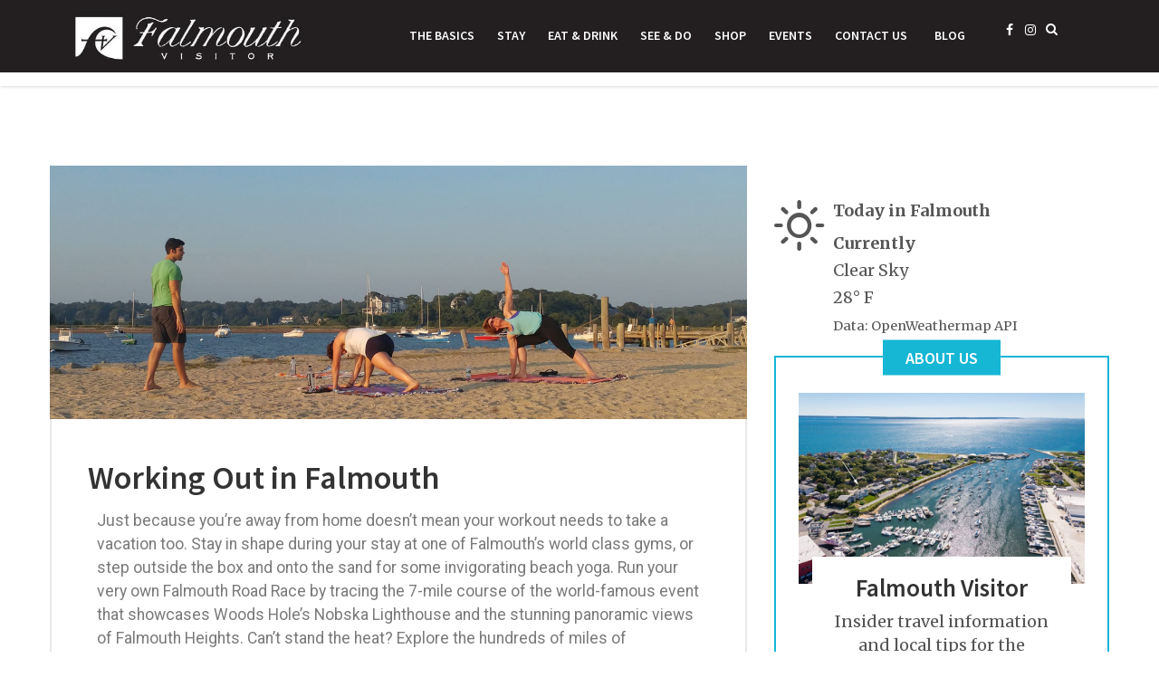

--- FILE ---
content_type: text/html; charset=UTF-8
request_url: https://falmouthvisitor.com/falmouth-ma-excercise/
body_size: 23296
content:
<!DOCTYPE html><html lang="en-US"><head><meta charset="UTF-8"><meta name="viewport" content="width=device-width, initial-scale=1"><link rel="profile" href="https://gmpg.org/xfn/11"><link rel="pingback" href="https://falmouthvisitor.com/xmlrpc.php"><meta name='robots' content='index, follow, max-image-preview:large, max-snippet:-1, max-video-preview:-1' /><style>img:is([sizes="auto" i], [sizes^="auto," i]) { contain-intrinsic-size: 3000px 1500px }</style><title>Working Out in Falmouth - Falmouth Visitor</title><link rel="canonical" href="https://falmouthvisitor.com/falmouth-ma-excercise/" /><meta property="og:locale" content="en_US" /><meta property="og:type" content="article" /><meta property="og:title" content="Working Out in Falmouth - Falmouth Visitor" /><meta property="og:description" content="Just because you’re away from home doesn’t mean your workout needs to take a vacation too. Stay in shape during your stay at one of Falmouth’s world class gyms, or" /><meta property="og:url" content="https://falmouthvisitor.com/falmouth-ma-excercise/" /><meta property="og:site_name" content="Falmouth Visitor" /><meta property="article:publisher" content="https://www.facebook.com/falmouthvisitor/?ref=br_rs" /><meta property="article:published_time" content="2017-01-27T09:08:08+00:00" /><meta property="article:modified_time" content="2018-10-12T20:08:27+00:00" /><meta property="og:image" content="https://falmouthvisitor.com/wp-content/uploads/2017/01/Working-Out-in-Falmouth.jpg" /><meta property="og:image:width" content="1540" /><meta property="og:image:height" content="560" /><meta property="og:image:type" content="image/jpeg" /><meta name="author" content="falmouthvisito" /><meta name="twitter:card" content="summary_large_image" /><meta name="twitter:label1" content="Written by" /><meta name="twitter:data1" content="falmouthvisito" /><meta name="twitter:label2" content="Est. reading time" /><meta name="twitter:data2" content="1 minute" /> <script type="application/ld+json" class="yoast-schema-graph">{"@context":"https://schema.org","@graph":[{"@type":"Article","@id":"https://falmouthvisitor.com/falmouth-ma-excercise/#article","isPartOf":{"@id":"https://falmouthvisitor.com/falmouth-ma-excercise/"},"author":{"name":"falmouthvisito","@id":"https://falmouthvisitor.com/#/schema/person/c19c3c0dbee85c8eb64d472ba6bb1ce9"},"headline":"Working Out in Falmouth","datePublished":"2017-01-27T09:08:08+00:00","dateModified":"2018-10-12T20:08:27+00:00","mainEntityOfPage":{"@id":"https://falmouthvisitor.com/falmouth-ma-excercise/"},"wordCount":193,"publisher":{"@id":"https://falmouthvisitor.com/#organization"},"image":{"@id":"https://falmouthvisitor.com/falmouth-ma-excercise/#primaryimage"},"thumbnailUrl":"https://falmouthvisitor.com/wp-content/uploads/2017/01/Working-Out-in-Falmouth.jpg","articleSection":["See &amp; Do"],"inLanguage":"en-US"},{"@type":"WebPage","@id":"https://falmouthvisitor.com/falmouth-ma-excercise/","url":"https://falmouthvisitor.com/falmouth-ma-excercise/","name":"Working Out in Falmouth - Falmouth Visitor","isPartOf":{"@id":"https://falmouthvisitor.com/#website"},"primaryImageOfPage":{"@id":"https://falmouthvisitor.com/falmouth-ma-excercise/#primaryimage"},"image":{"@id":"https://falmouthvisitor.com/falmouth-ma-excercise/#primaryimage"},"thumbnailUrl":"https://falmouthvisitor.com/wp-content/uploads/2017/01/Working-Out-in-Falmouth.jpg","datePublished":"2017-01-27T09:08:08+00:00","dateModified":"2018-10-12T20:08:27+00:00","breadcrumb":{"@id":"https://falmouthvisitor.com/falmouth-ma-excercise/#breadcrumb"},"inLanguage":"en-US","potentialAction":[{"@type":"ReadAction","target":["https://falmouthvisitor.com/falmouth-ma-excercise/"]}]},{"@type":"ImageObject","inLanguage":"en-US","@id":"https://falmouthvisitor.com/falmouth-ma-excercise/#primaryimage","url":"https://falmouthvisitor.com/wp-content/uploads/2017/01/Working-Out-in-Falmouth.jpg","contentUrl":"https://falmouthvisitor.com/wp-content/uploads/2017/01/Working-Out-in-Falmouth.jpg","width":1540,"height":560,"caption":"Falmouth Gyms, Health and Welness"},{"@type":"BreadcrumbList","@id":"https://falmouthvisitor.com/falmouth-ma-excercise/#breadcrumb","itemListElement":[{"@type":"ListItem","position":1,"name":"Home","item":"https://falmouthvisitor.com/"},{"@type":"ListItem","position":2,"name":"Working Out in Falmouth"}]},{"@type":"WebSite","@id":"https://falmouthvisitor.com/#website","url":"https://falmouthvisitor.com/","name":"Falmouth Visitor","description":"Written by locals, Falmouth Visitor offers a comprehensive guide with insider secrets on where to stay and what to do when visiting Cape Cod Falmouth MA","publisher":{"@id":"https://falmouthvisitor.com/#organization"},"potentialAction":[{"@type":"SearchAction","target":{"@type":"EntryPoint","urlTemplate":"https://falmouthvisitor.com/?s={search_term_string}"},"query-input":"required name=search_term_string"}],"inLanguage":"en-US"},{"@type":"Organization","@id":"https://falmouthvisitor.com/#organization","name":"Falmouth Visitor","url":"https://falmouthvisitor.com/","logo":{"@type":"ImageObject","inLanguage":"en-US","@id":"https://falmouthvisitor.com/#/schema/logo/image/","url":"https://falmouthvisitor.com/wp-content/uploads/2018/07/logo.jpg","contentUrl":"https://falmouthvisitor.com/wp-content/uploads/2018/07/logo.jpg","width":500,"height":130,"caption":"Falmouth Visitor"},"image":{"@id":"https://falmouthvisitor.com/#/schema/logo/image/"},"sameAs":["https://www.facebook.com/falmouthvisitor/?ref=br_rs"]},{"@type":"Person","@id":"https://falmouthvisitor.com/#/schema/person/c19c3c0dbee85c8eb64d472ba6bb1ce9","name":"falmouthvisito","sameAs":["https://falmouthvisitor.com"],"url":"https://falmouthvisitor.com/author/falmouthvisito/"}]}</script>  <script>dataLayer = [{"title":"Working Out in Falmouth","author":"falmouthvisito","wordcount":189,"logged_in":"false","page_id":585,"post_date":"2017-01-27 09:08:08","post_type":"post"}];</script>  <script>(function(w,d,s,l,i){w[l]=w[l]||[];w[l].push({'gtm.start':
new Date().getTime(),event:'gtm.js'});var f=d.getElementsByTagName(s)[0],
j=d.createElement(s),dl=l!='dataLayer'?'&l='+l:'';j.async=true;j.src=
'https://www.googletagmanager.com/gtm.js?id='+i+dl;f.parentNode.insertBefore(j,f);
})(window,document,'script','dataLayer','GTM-PLM8BP4');</script> <link rel='dns-prefetch' href='//fonts.googleapis.com' /><link rel='preconnect' href='https://fonts.gstatic.com' crossorigin /><link rel="alternate" type="application/rss+xml" title="Falmouth Visitor &raquo; Feed" href="https://falmouthvisitor.com/feed/" /><link rel="alternate" type="application/rss+xml" title="Falmouth Visitor &raquo; Comments Feed" href="https://falmouthvisitor.com/comments/feed/" /><link rel="alternate" type="text/calendar" title="Falmouth Visitor &raquo; iCal Feed" href="https://falmouthvisitor.com/cape-cod-events/?ical=1" /> <script type="text/javascript">window._wpemojiSettings = {"baseUrl":"https:\/\/s.w.org\/images\/core\/emoji\/16.0.1\/72x72\/","ext":".png","svgUrl":"https:\/\/s.w.org\/images\/core\/emoji\/16.0.1\/svg\/","svgExt":".svg","source":{"concatemoji":"https:\/\/falmouthvisitor.com\/wp-includes\/js\/wp-emoji-release.min.js?ver=6.8.3"}};
/*! This file is auto-generated */
!function(s,n){var o,i,e;function c(e){try{var t={supportTests:e,timestamp:(new Date).valueOf()};sessionStorage.setItem(o,JSON.stringify(t))}catch(e){}}function p(e,t,n){e.clearRect(0,0,e.canvas.width,e.canvas.height),e.fillText(t,0,0);var t=new Uint32Array(e.getImageData(0,0,e.canvas.width,e.canvas.height).data),a=(e.clearRect(0,0,e.canvas.width,e.canvas.height),e.fillText(n,0,0),new Uint32Array(e.getImageData(0,0,e.canvas.width,e.canvas.height).data));return t.every(function(e,t){return e===a[t]})}function u(e,t){e.clearRect(0,0,e.canvas.width,e.canvas.height),e.fillText(t,0,0);for(var n=e.getImageData(16,16,1,1),a=0;a<n.data.length;a++)if(0!==n.data[a])return!1;return!0}function f(e,t,n,a){switch(t){case"flag":return n(e,"\ud83c\udff3\ufe0f\u200d\u26a7\ufe0f","\ud83c\udff3\ufe0f\u200b\u26a7\ufe0f")?!1:!n(e,"\ud83c\udde8\ud83c\uddf6","\ud83c\udde8\u200b\ud83c\uddf6")&&!n(e,"\ud83c\udff4\udb40\udc67\udb40\udc62\udb40\udc65\udb40\udc6e\udb40\udc67\udb40\udc7f","\ud83c\udff4\u200b\udb40\udc67\u200b\udb40\udc62\u200b\udb40\udc65\u200b\udb40\udc6e\u200b\udb40\udc67\u200b\udb40\udc7f");case"emoji":return!a(e,"\ud83e\udedf")}return!1}function g(e,t,n,a){var r="undefined"!=typeof WorkerGlobalScope&&self instanceof WorkerGlobalScope?new OffscreenCanvas(300,150):s.createElement("canvas"),o=r.getContext("2d",{willReadFrequently:!0}),i=(o.textBaseline="top",o.font="600 32px Arial",{});return e.forEach(function(e){i[e]=t(o,e,n,a)}),i}function t(e){var t=s.createElement("script");t.src=e,t.defer=!0,s.head.appendChild(t)}"undefined"!=typeof Promise&&(o="wpEmojiSettingsSupports",i=["flag","emoji"],n.supports={everything:!0,everythingExceptFlag:!0},e=new Promise(function(e){s.addEventListener("DOMContentLoaded",e,{once:!0})}),new Promise(function(t){var n=function(){try{var e=JSON.parse(sessionStorage.getItem(o));if("object"==typeof e&&"number"==typeof e.timestamp&&(new Date).valueOf()<e.timestamp+604800&&"object"==typeof e.supportTests)return e.supportTests}catch(e){}return null}();if(!n){if("undefined"!=typeof Worker&&"undefined"!=typeof OffscreenCanvas&&"undefined"!=typeof URL&&URL.createObjectURL&&"undefined"!=typeof Blob)try{var e="postMessage("+g.toString()+"("+[JSON.stringify(i),f.toString(),p.toString(),u.toString()].join(",")+"));",a=new Blob([e],{type:"text/javascript"}),r=new Worker(URL.createObjectURL(a),{name:"wpTestEmojiSupports"});return void(r.onmessage=function(e){c(n=e.data),r.terminate(),t(n)})}catch(e){}c(n=g(i,f,p,u))}t(n)}).then(function(e){for(var t in e)n.supports[t]=e[t],n.supports.everything=n.supports.everything&&n.supports[t],"flag"!==t&&(n.supports.everythingExceptFlag=n.supports.everythingExceptFlag&&n.supports[t]);n.supports.everythingExceptFlag=n.supports.everythingExceptFlag&&!n.supports.flag,n.DOMReady=!1,n.readyCallback=function(){n.DOMReady=!0}}).then(function(){return e}).then(function(){var e;n.supports.everything||(n.readyCallback(),(e=n.source||{}).concatemoji?t(e.concatemoji):e.wpemoji&&e.twemoji&&(t(e.twemoji),t(e.wpemoji)))}))}((window,document),window._wpemojiSettings);</script> <link rel='stylesheet' id='sbi_styles-css' href='https://falmouthvisitor.com/wp-content/plugins/instagram-feed/css/sbi-styles.min.css?ver=6.2' type='text/css' media='all' /><style id='wp-emoji-styles-inline-css' type='text/css'>img.wp-smiley, img.emoji {
		display: inline !important;
		border: none !important;
		box-shadow: none !important;
		height: 1em !important;
		width: 1em !important;
		margin: 0 0.07em !important;
		vertical-align: -0.1em !important;
		background: none !important;
		padding: 0 !important;
	}</style><link rel='stylesheet' id='wp-block-library-css' href='https://falmouthvisitor.com/wp-includes/css/dist/block-library/style.min.css?ver=6.8.3' type='text/css' media='all' /><style id='classic-theme-styles-inline-css' type='text/css'>/*! This file is auto-generated */
.wp-block-button__link{color:#fff;background-color:#32373c;border-radius:9999px;box-shadow:none;text-decoration:none;padding:calc(.667em + 2px) calc(1.333em + 2px);font-size:1.125em}.wp-block-file__button{background:#32373c;color:#fff;text-decoration:none}</style><link rel='stylesheet' id='Connections_Directory/Block/Carousel/Style-css' href='https://falmouthvisitor.com/wp-content/cache/autoptimize/css/autoptimize_single_9eb75b5966ea11defec8ea877fbc4646.css?ver=1729014253' type='text/css' media='all' /><link rel='stylesheet' id='Connections_Directory/Block/Team/Style-css' href='https://falmouthvisitor.com/wp-content/cache/autoptimize/css/autoptimize_single_3f1fd572d67a5df273906937fd8f64f5.css?ver=1729014254' type='text/css' media='all' /><style id='global-styles-inline-css' type='text/css'>:root{--wp--preset--aspect-ratio--square: 1;--wp--preset--aspect-ratio--4-3: 4/3;--wp--preset--aspect-ratio--3-4: 3/4;--wp--preset--aspect-ratio--3-2: 3/2;--wp--preset--aspect-ratio--2-3: 2/3;--wp--preset--aspect-ratio--16-9: 16/9;--wp--preset--aspect-ratio--9-16: 9/16;--wp--preset--color--black: #000000;--wp--preset--color--cyan-bluish-gray: #abb8c3;--wp--preset--color--white: #ffffff;--wp--preset--color--pale-pink: #f78da7;--wp--preset--color--vivid-red: #cf2e2e;--wp--preset--color--luminous-vivid-orange: #ff6900;--wp--preset--color--luminous-vivid-amber: #fcb900;--wp--preset--color--light-green-cyan: #7bdcb5;--wp--preset--color--vivid-green-cyan: #00d084;--wp--preset--color--pale-cyan-blue: #8ed1fc;--wp--preset--color--vivid-cyan-blue: #0693e3;--wp--preset--color--vivid-purple: #9b51e0;--wp--preset--gradient--vivid-cyan-blue-to-vivid-purple: linear-gradient(135deg,rgba(6,147,227,1) 0%,rgb(155,81,224) 100%);--wp--preset--gradient--light-green-cyan-to-vivid-green-cyan: linear-gradient(135deg,rgb(122,220,180) 0%,rgb(0,208,130) 100%);--wp--preset--gradient--luminous-vivid-amber-to-luminous-vivid-orange: linear-gradient(135deg,rgba(252,185,0,1) 0%,rgba(255,105,0,1) 100%);--wp--preset--gradient--luminous-vivid-orange-to-vivid-red: linear-gradient(135deg,rgba(255,105,0,1) 0%,rgb(207,46,46) 100%);--wp--preset--gradient--very-light-gray-to-cyan-bluish-gray: linear-gradient(135deg,rgb(238,238,238) 0%,rgb(169,184,195) 100%);--wp--preset--gradient--cool-to-warm-spectrum: linear-gradient(135deg,rgb(74,234,220) 0%,rgb(151,120,209) 20%,rgb(207,42,186) 40%,rgb(238,44,130) 60%,rgb(251,105,98) 80%,rgb(254,248,76) 100%);--wp--preset--gradient--blush-light-purple: linear-gradient(135deg,rgb(255,206,236) 0%,rgb(152,150,240) 100%);--wp--preset--gradient--blush-bordeaux: linear-gradient(135deg,rgb(254,205,165) 0%,rgb(254,45,45) 50%,rgb(107,0,62) 100%);--wp--preset--gradient--luminous-dusk: linear-gradient(135deg,rgb(255,203,112) 0%,rgb(199,81,192) 50%,rgb(65,88,208) 100%);--wp--preset--gradient--pale-ocean: linear-gradient(135deg,rgb(255,245,203) 0%,rgb(182,227,212) 50%,rgb(51,167,181) 100%);--wp--preset--gradient--electric-grass: linear-gradient(135deg,rgb(202,248,128) 0%,rgb(113,206,126) 100%);--wp--preset--gradient--midnight: linear-gradient(135deg,rgb(2,3,129) 0%,rgb(40,116,252) 100%);--wp--preset--font-size--small: 13px;--wp--preset--font-size--medium: 20px;--wp--preset--font-size--large: 36px;--wp--preset--font-size--x-large: 42px;--wp--preset--spacing--20: 0.44rem;--wp--preset--spacing--30: 0.67rem;--wp--preset--spacing--40: 1rem;--wp--preset--spacing--50: 1.5rem;--wp--preset--spacing--60: 2.25rem;--wp--preset--spacing--70: 3.38rem;--wp--preset--spacing--80: 5.06rem;--wp--preset--shadow--natural: 6px 6px 9px rgba(0, 0, 0, 0.2);--wp--preset--shadow--deep: 12px 12px 50px rgba(0, 0, 0, 0.4);--wp--preset--shadow--sharp: 6px 6px 0px rgba(0, 0, 0, 0.2);--wp--preset--shadow--outlined: 6px 6px 0px -3px rgba(255, 255, 255, 1), 6px 6px rgba(0, 0, 0, 1);--wp--preset--shadow--crisp: 6px 6px 0px rgba(0, 0, 0, 1);}:where(.is-layout-flex){gap: 0.5em;}:where(.is-layout-grid){gap: 0.5em;}body .is-layout-flex{display: flex;}.is-layout-flex{flex-wrap: wrap;align-items: center;}.is-layout-flex > :is(*, div){margin: 0;}body .is-layout-grid{display: grid;}.is-layout-grid > :is(*, div){margin: 0;}:where(.wp-block-columns.is-layout-flex){gap: 2em;}:where(.wp-block-columns.is-layout-grid){gap: 2em;}:where(.wp-block-post-template.is-layout-flex){gap: 1.25em;}:where(.wp-block-post-template.is-layout-grid){gap: 1.25em;}.has-black-color{color: var(--wp--preset--color--black) !important;}.has-cyan-bluish-gray-color{color: var(--wp--preset--color--cyan-bluish-gray) !important;}.has-white-color{color: var(--wp--preset--color--white) !important;}.has-pale-pink-color{color: var(--wp--preset--color--pale-pink) !important;}.has-vivid-red-color{color: var(--wp--preset--color--vivid-red) !important;}.has-luminous-vivid-orange-color{color: var(--wp--preset--color--luminous-vivid-orange) !important;}.has-luminous-vivid-amber-color{color: var(--wp--preset--color--luminous-vivid-amber) !important;}.has-light-green-cyan-color{color: var(--wp--preset--color--light-green-cyan) !important;}.has-vivid-green-cyan-color{color: var(--wp--preset--color--vivid-green-cyan) !important;}.has-pale-cyan-blue-color{color: var(--wp--preset--color--pale-cyan-blue) !important;}.has-vivid-cyan-blue-color{color: var(--wp--preset--color--vivid-cyan-blue) !important;}.has-vivid-purple-color{color: var(--wp--preset--color--vivid-purple) !important;}.has-black-background-color{background-color: var(--wp--preset--color--black) !important;}.has-cyan-bluish-gray-background-color{background-color: var(--wp--preset--color--cyan-bluish-gray) !important;}.has-white-background-color{background-color: var(--wp--preset--color--white) !important;}.has-pale-pink-background-color{background-color: var(--wp--preset--color--pale-pink) !important;}.has-vivid-red-background-color{background-color: var(--wp--preset--color--vivid-red) !important;}.has-luminous-vivid-orange-background-color{background-color: var(--wp--preset--color--luminous-vivid-orange) !important;}.has-luminous-vivid-amber-background-color{background-color: var(--wp--preset--color--luminous-vivid-amber) !important;}.has-light-green-cyan-background-color{background-color: var(--wp--preset--color--light-green-cyan) !important;}.has-vivid-green-cyan-background-color{background-color: var(--wp--preset--color--vivid-green-cyan) !important;}.has-pale-cyan-blue-background-color{background-color: var(--wp--preset--color--pale-cyan-blue) !important;}.has-vivid-cyan-blue-background-color{background-color: var(--wp--preset--color--vivid-cyan-blue) !important;}.has-vivid-purple-background-color{background-color: var(--wp--preset--color--vivid-purple) !important;}.has-black-border-color{border-color: var(--wp--preset--color--black) !important;}.has-cyan-bluish-gray-border-color{border-color: var(--wp--preset--color--cyan-bluish-gray) !important;}.has-white-border-color{border-color: var(--wp--preset--color--white) !important;}.has-pale-pink-border-color{border-color: var(--wp--preset--color--pale-pink) !important;}.has-vivid-red-border-color{border-color: var(--wp--preset--color--vivid-red) !important;}.has-luminous-vivid-orange-border-color{border-color: var(--wp--preset--color--luminous-vivid-orange) !important;}.has-luminous-vivid-amber-border-color{border-color: var(--wp--preset--color--luminous-vivid-amber) !important;}.has-light-green-cyan-border-color{border-color: var(--wp--preset--color--light-green-cyan) !important;}.has-vivid-green-cyan-border-color{border-color: var(--wp--preset--color--vivid-green-cyan) !important;}.has-pale-cyan-blue-border-color{border-color: var(--wp--preset--color--pale-cyan-blue) !important;}.has-vivid-cyan-blue-border-color{border-color: var(--wp--preset--color--vivid-cyan-blue) !important;}.has-vivid-purple-border-color{border-color: var(--wp--preset--color--vivid-purple) !important;}.has-vivid-cyan-blue-to-vivid-purple-gradient-background{background: var(--wp--preset--gradient--vivid-cyan-blue-to-vivid-purple) !important;}.has-light-green-cyan-to-vivid-green-cyan-gradient-background{background: var(--wp--preset--gradient--light-green-cyan-to-vivid-green-cyan) !important;}.has-luminous-vivid-amber-to-luminous-vivid-orange-gradient-background{background: var(--wp--preset--gradient--luminous-vivid-amber-to-luminous-vivid-orange) !important;}.has-luminous-vivid-orange-to-vivid-red-gradient-background{background: var(--wp--preset--gradient--luminous-vivid-orange-to-vivid-red) !important;}.has-very-light-gray-to-cyan-bluish-gray-gradient-background{background: var(--wp--preset--gradient--very-light-gray-to-cyan-bluish-gray) !important;}.has-cool-to-warm-spectrum-gradient-background{background: var(--wp--preset--gradient--cool-to-warm-spectrum) !important;}.has-blush-light-purple-gradient-background{background: var(--wp--preset--gradient--blush-light-purple) !important;}.has-blush-bordeaux-gradient-background{background: var(--wp--preset--gradient--blush-bordeaux) !important;}.has-luminous-dusk-gradient-background{background: var(--wp--preset--gradient--luminous-dusk) !important;}.has-pale-ocean-gradient-background{background: var(--wp--preset--gradient--pale-ocean) !important;}.has-electric-grass-gradient-background{background: var(--wp--preset--gradient--electric-grass) !important;}.has-midnight-gradient-background{background: var(--wp--preset--gradient--midnight) !important;}.has-small-font-size{font-size: var(--wp--preset--font-size--small) !important;}.has-medium-font-size{font-size: var(--wp--preset--font-size--medium) !important;}.has-large-font-size{font-size: var(--wp--preset--font-size--large) !important;}.has-x-large-font-size{font-size: var(--wp--preset--font-size--x-large) !important;}
:where(.wp-block-post-template.is-layout-flex){gap: 1.25em;}:where(.wp-block-post-template.is-layout-grid){gap: 1.25em;}
:where(.wp-block-columns.is-layout-flex){gap: 2em;}:where(.wp-block-columns.is-layout-grid){gap: 2em;}
:root :where(.wp-block-pullquote){font-size: 1.5em;line-height: 1.6;}</style><link rel='stylesheet' id='contact-form-7-css' href='https://falmouthvisitor.com/wp-content/cache/autoptimize/css/autoptimize_single_0e4a098f3f6e3faede64db8b9da80ba2.css?ver=5.8' type='text/css' media='all' /><link rel='stylesheet' id='eww-css' href='https://falmouthvisitor.com/wp-content/plugins/easy-weather-widget/css/style.min.css?ver=6.8.3' type='text/css' media='all' /><link rel='stylesheet' id='formcraft-common-css' href='https://falmouthvisitor.com/wp-content/cache/autoptimize/css/autoptimize_single_a0e500d8f5d5f8b028bfbaa7c797234c.css?ver=3.7.2' type='text/css' media='all' /><link rel='stylesheet' id='formcraft-form-css' href='https://falmouthvisitor.com/wp-content/cache/autoptimize/css/autoptimize_single_f087a88ab8e483544e4131acfb078874.css?ver=3.7.2' type='text/css' media='all' /><link rel='stylesheet' id='redux-extendify-styles-css' href='https://falmouthvisitor.com/wp-content/cache/autoptimize/css/autoptimize_single_b49e6b83f7bd47e2b24fae34688e415c.css?ver=4.4.5' type='text/css' media='all' /><link rel='stylesheet' id='tribe-events-v2-single-skeleton-css' href='https://falmouthvisitor.com/wp-content/plugins/the-events-calendar/src/resources/css/tribe-events-single-skeleton.min.css?ver=6.6.4.2' type='text/css' media='all' /><link rel='stylesheet' id='tribe-events-v2-single-skeleton-full-css' href='https://falmouthvisitor.com/wp-content/plugins/the-events-calendar/src/resources/css/tribe-events-single-full.min.css?ver=6.6.4.2' type='text/css' media='all' /><link rel='stylesheet' id='tec-events-elementor-widgets-base-styles-css' href='https://falmouthvisitor.com/wp-content/plugins/the-events-calendar/src/resources/css/integrations/plugins/elementor/widgets/widget-base.min.css?ver=6.6.4.2' type='text/css' media='all' /><link rel='stylesheet' id='bootstrap-css' href='https://falmouthvisitor.com/wp-content/themes/travel-blog/assets/css/bootstrap.min.css?ver=6.8.3' type='text/css' media='all' /><link rel='stylesheet' id='font-awesome-css' href='https://falmouthvisitor.com/wp-content/plugins/elementor/assets/lib/font-awesome/css/font-awesome.min.css?ver=4.7.0' type='text/css' media='all' /><link rel='stylesheet' id='travel-blog-style-css' href='https://falmouthvisitor.com/wp-content/cache/autoptimize/css/autoptimize_single_013ed97f2ae7c614f7fa12d6099ee00f.css?ver=6.8.3' type='text/css' media='all' /><link rel='stylesheet' id='physcode_travel_blog-css' href='https://falmouthvisitor.com/wp-content/cache/autoptimize/css/autoptimize_single_716ac25e4e310ed35a9701d7557af47d.css?ver=6.8.3' type='text/css' media='all' /><link rel='stylesheet' id='cn-public-css' href='https://falmouthvisitor.com/wp-content/cache/autoptimize/css/autoptimize_single_5e5d461ea9568a6acdd8f3c205a9007e.css?ver=10.4.48-1729014254' type='text/css' media='all' /><link rel='stylesheet' id='cnt-cmap-css' href='//falmouthvisitor.com/wp-content/plugins/connections-cmap/cmap.min.css?ver=5.3.1' type='text/css' media='all' /><style id='cnt-cmap-inline-css' type='text/css'>/* cMap Template Customizer Custom Styles */
#cn-cmap .cn-list-row h3 .fn,
#cn-cmap .cn-list-row-alternate h3 .fn {
	color: #000;
}
#cn-cmap .cn-list-row,
#cn-cmap .cn-list-row-alternate {
	color: #000;
}
#cn-cmap span.contact-label,
#cn-cmap span.cn-relation-label,
#cn-cmap span.adr span.address-name,
#cn-cmap span.tel span.phone-name,
#cn-cmap span.email span.email-name,
#cn-cmap span.im-network span.im-name,
#cn-cmap span.link span.link-name,
#cn-cmap span.cn-date span.date-name {
	color: #000;
}
#cn-cmap .cn-list-row a,
#cn-cmap .cn-list-row a:visited,
#cn-cmap .cn-list-row-alternate a,
#cn-cmap .cn-list-row-alternate a:visited {
	color: #000;
}
#cn-cmap .cn-content-tray .cn-bio-tray,
#cn-cmap .cn-content-tray .cn-note-tray,
#cn-cmap .cn-content-tray .cn-gmap {
	background-color: #ffffff;
}
#cn-cmap .cn-content-tray {
	color: #000;
}
#cn-cmap .cn-content-tray a,
#cn-cmap .cn-content-tray a:visited {
	color: #000;
}</style><link rel='stylesheet' id='cnt-profile-css' href='https://falmouthvisitor.com/wp-content/cache/autoptimize/css/autoptimize_single_1097fbeaa7765b3d3d36863c0b4cc251.css?ver=3.0' type='text/css' media='all' /><link rel='stylesheet' id='elementor-frontend-css' href='https://falmouthvisitor.com/wp-content/plugins/elementor/assets/css/frontend.min.css?ver=3.15.2' type='text/css' media='all' /><link rel='stylesheet' id='eael-general-css' href='https://falmouthvisitor.com/wp-content/plugins/essential-addons-for-elementor-lite/assets/front-end/css/view/general.min.css?ver=5.8.6' type='text/css' media='all' /><link rel='stylesheet' id='eael-585-css' href='https://falmouthvisitor.com/wp-content/cache/autoptimize/css/autoptimize_single_c165e7eea984183e20f43f409da96983.css?ver=1539374907' type='text/css' media='all' /><link rel='stylesheet' id='elementor-icons-css' href='https://falmouthvisitor.com/wp-content/plugins/elementor/assets/lib/eicons/css/elementor-icons.min.css?ver=5.21.0' type='text/css' media='all' /><style id='elementor-icons-inline-css' type='text/css'>.elementor-add-new-section .elementor-add-templately-promo-button{
            background-color: #5d4fff;
            background-image: url(https://falmouthvisitor.com/wp-content/plugins/essential-addons-for-elementor-lite/assets/admin/images/templately/logo-icon.svg);
            background-repeat: no-repeat;
            background-position: center center;
            position: relative;
        }
        
		.elementor-add-new-section .elementor-add-templately-promo-button > i{
            height: 12px;
        }
        
        body .elementor-add-new-section .elementor-add-section-area-button {
            margin-left: 0;
        }

		.elementor-add-new-section .elementor-add-templately-promo-button{
            background-color: #5d4fff;
            background-image: url(https://falmouthvisitor.com/wp-content/plugins/essential-addons-for-elementor-lite/assets/admin/images/templately/logo-icon.svg);
            background-repeat: no-repeat;
            background-position: center center;
            position: relative;
        }
        
		.elementor-add-new-section .elementor-add-templately-promo-button > i{
            height: 12px;
        }
        
        body .elementor-add-new-section .elementor-add-section-area-button {
            margin-left: 0;
        }</style><link rel='stylesheet' id='swiper-css' href='https://falmouthvisitor.com/wp-content/plugins/elementor/assets/lib/swiper/css/swiper.min.css?ver=5.3.6' type='text/css' media='all' /><link rel='stylesheet' id='elementor-post-18032-css' href='https://falmouthvisitor.com/wp-content/cache/autoptimize/css/autoptimize_single_b8b626729c2f3e94053c99f7cc32921b.css?ver=1692357680' type='text/css' media='all' /><link rel='stylesheet' id='elementor-global-css' href='https://falmouthvisitor.com/wp-content/cache/autoptimize/css/autoptimize_single_4b7744f14414719df254fe770c6f2d3f.css?ver=1692357680' type='text/css' media='all' /><link rel='stylesheet' id='elementor-post-585-css' href='https://falmouthvisitor.com/wp-content/cache/autoptimize/css/autoptimize_single_7896bbc012c1dc69be0097485694c6d8.css?ver=1692358939' type='text/css' media='all' /><link rel='stylesheet' id='jquery-ui-smoothness-css' href='https://falmouthvisitor.com/wp-content/plugins/contact-form-7/includes/js/jquery-ui/themes/smoothness/jquery-ui.min.css?ver=1.12.1' type='text/css' media='screen' /><link rel="preload" as="style" href="https://fonts.googleapis.com/css?family=Merriweather:300,400,700,900,300italic,400italic,700italic,900italic%7CSource%20Sans%20Pro:600&#038;display=swap&#038;ver=1693494613" /><link rel="stylesheet" href="https://fonts.googleapis.com/css?family=Merriweather:300,400,700,900,300italic,400italic,700italic,900italic%7CSource%20Sans%20Pro:600&#038;display=swap&#038;ver=1693494613" media="print" onload="this.media='all'"><noscript><link rel="stylesheet" href="https://fonts.googleapis.com/css?family=Merriweather:300,400,700,900,300italic,400italic,700italic,900italic%7CSource%20Sans%20Pro:600&#038;display=swap&#038;ver=1693494613" /></noscript><link rel='stylesheet' id='cn-brandicons-css' href='https://falmouthvisitor.com/wp-content/cache/autoptimize/css/autoptimize_single_a58bcc1870e0b12b1e5e79804666d770.css?ver=10.4.48' type='text/css' media='all' /><link rel='stylesheet' id='leaflet-css' href='https://falmouthvisitor.com/wp-content/cache/autoptimize/css/autoptimize_single_745de6ad669c70c3eec4b5e5c6e61e8b.css?ver=1.7.1' type='text/css' media='all' /><link rel='stylesheet' id='leaflet-control-geocoder-css' href='https://falmouthvisitor.com/wp-content/cache/autoptimize/css/autoptimize_single_17ca9b585451054b0ad3b457cbb6d398.css?ver=2.4.0' type='text/css' media='all' /><link rel='stylesheet' id='cn-chosen-css' href='//falmouthvisitor.com/wp-content/plugins/connections/assets/vendor/chosen/chosen.min.css?ver=1.8.7' type='text/css' media='all' /><link rel='stylesheet' id='google-fonts-1-css' href='https://fonts.googleapis.com/css?family=Roboto%3A100%2C100italic%2C200%2C200italic%2C300%2C300italic%2C400%2C400italic%2C500%2C500italic%2C600%2C600italic%2C700%2C700italic%2C800%2C800italic%2C900%2C900italic%7CRoboto+Slab%3A100%2C100italic%2C200%2C200italic%2C300%2C300italic%2C400%2C400italic%2C500%2C500italic%2C600%2C600italic%2C700%2C700italic%2C800%2C800italic%2C900%2C900italic&#038;display=auto&#038;ver=6.8.3' type='text/css' media='all' /><link rel="preconnect" href="https://fonts.gstatic.com/" crossorigin><script type="text/javascript" src="https://falmouthvisitor.com/wp-includes/js/jquery/jquery.min.js?ver=3.7.1" id="jquery-core-js"></script> <link rel="https://api.w.org/" href="https://falmouthvisitor.com/wp-json/" /><link rel="alternate" title="JSON" type="application/json" href="https://falmouthvisitor.com/wp-json/wp/v2/posts/585" /><link rel="EditURI" type="application/rsd+xml" title="RSD" href="https://falmouthvisitor.com/xmlrpc.php?rsd" /><link rel='shortlink' href='https://falmouthvisitor.com/?p=585' /><link rel="alternate" title="oEmbed (JSON)" type="application/json+oembed" href="https://falmouthvisitor.com/wp-json/oembed/1.0/embed?url=https%3A%2F%2Ffalmouthvisitor.com%2Ffalmouth-ma-excercise%2F" /><link rel="alternate" title="oEmbed (XML)" type="text/xml+oembed" href="https://falmouthvisitor.com/wp-json/oembed/1.0/embed?url=https%3A%2F%2Ffalmouthvisitor.com%2Ffalmouth-ma-excercise%2F&#038;format=xml" />  <script async src="https://www.googletagmanager.com/gtag/js?id=UA-127381812-1"></script> <script>window.dataLayer = window.dataLayer || [];
			function gtag(){dataLayer.push(arguments);}
			gtag('js', new Date());
			gtag('config', 'UA-127381812-1');</script> 
 <script>!function(f,b,e,v,n,t,s)
  {if(f.fbq)return;n=f.fbq=function(){n.callMethod?
  n.callMethod.apply(n,arguments):n.queue.push(arguments)};
  if(!f._fbq)f._fbq=n;n.push=n;n.loaded=!0;n.version='2.0';
  n.queue=[];t=b.createElement(e);t.async=!0;
  t.src=v;s=b.getElementsByTagName(e)[0];
  s.parentNode.insertBefore(t,s)}(window, document,'script',
  'https://connect.facebook.net/en_US/fbevents.js');
  fbq('init', '164480281152070');
  fbq('track', 'PageView');</script> <noscript><img height="1" width="1" style="display:none"
 src="https://www.facebook.com/tr?id=164480281152070&ev=PageView&noscript=1"
/></noscript>  <script async src="https://www.googletagmanager.com/gtag/js?id=G-ED1SMXMMCY"></script> <script>window.dataLayer = window.dataLayer || [];
  function gtag(){dataLayer.push(arguments);}
  gtag('js', new Date());

  gtag('config', 'G-ED1SMXMMCY');</script><meta name="generator" content="Redux 4.4.5" />  <script type="application/ld+json">{"@context":"https:\/\/schema.org\/","@type":"BlogPosting","mainEntityOfPage":{"@type":"WebPage","@id":"https:\/\/falmouthvisitor.com\/falmouth-ma-excercise\/"},"url":"https:\/\/falmouthvisitor.com\/falmouth-ma-excercise\/","headline":"Working Out in Falmouth","datePublished":"2017-01-27T09:08:08+00:00","dateModified":"2018-10-12T20:08:27+00:00","publisher":{"@type":"Organization","@id":"https:\/\/falmouthvisitor.com\/#organization","name":"Falmouth Visitor","logo":{"@type":"ImageObject","url":"https:\/\/falmouthvisitor.com\/wp-content\/uploads\/2018\/07\/logo.jpg","width":600,"height":60}},"image":{"@type":"ImageObject","url":"https:\/\/falmouthvisitor.com\/wp-content\/uploads\/2017\/01\/Working-Out-in-Falmouth.jpg","width":1540,"height":560},"articleSection":"See &amp; Do","description":"Just because you’re away from home doesn’t mean your workout needs to take a vacation too. Stay in shape during your stay at one of Falmouth’s world class gyms, or step outside the box and onto the sand for some invigorating beach yoga. Run your very own Falmouth Road","author":{"@type":"Person","name":"falmouthvisito","url":"https:\/\/falmouthvisitor.com\/author\/falmouthvisito\/","image":{"@type":"ImageObject","url":"https:\/\/secure.gravatar.com\/avatar\/49ad771e4b0cc5d7e565d10e73b630f5210e105d5c0576e53b791422bdb61a50?s=96&d=mm&r=g","height":96,"width":96},"sameAs":["https:\/\/falmouthvisitor.com"]}}</script> <meta name="tec-api-version" content="v1"><meta name="tec-api-origin" content="https://falmouthvisitor.com"><link rel="alternate" href="https://falmouthvisitor.com/wp-json/tribe/events/v1/" /><style type="text/css">.wrapper-content-item.category-bars-and-restaurants .content-inner .cat-links a,
			.wrapper-content-item.category-bars-and-restaurants .content-inner .cat-links,
			.wrapper-content-item.category-bars-and-restaurants:hover .content-inner h4 a,
			.wrapper-blog-content article.category-bars-and-restaurants:hover .entry-content .entry-header a
			{color: #54b2cd}
			.wrapper-blog-content article.category-bars-and-restaurants .entry-content .cat-links:before{background-color: #54b2cd}
						.wrapper-content-item.category-activities-and-events .content-inner .cat-links a,
			.wrapper-content-item.category-activities-and-events .content-inner .cat-links,
			.wrapper-content-item.category-activities-and-events:hover .content-inner h4 a,
			.wrapper-blog-content article.category-activities-and-events:hover .entry-content .entry-header a
			{color: #54b2cd}
			.wrapper-blog-content article.category-activities-and-events .entry-content .cat-links:before{background-color: #54b2cd}
						.wrapper-content-item.category-retail-shops-and-services .content-inner .cat-links a,
			.wrapper-content-item.category-retail-shops-and-services .content-inner .cat-links,
			.wrapper-content-item.category-retail-shops-and-services:hover .content-inner h4 a,
			.wrapper-blog-content article.category-retail-shops-and-services:hover .entry-content .entry-header a
			{color: #54b2cd}
			.wrapper-blog-content article.category-retail-shops-and-services .entry-content .cat-links:before{background-color: #54b2cd}
						.wrapper-content-item.category-hotels-and-lodging .content-inner .cat-links a,
			.wrapper-content-item.category-hotels-and-lodging .content-inner .cat-links,
			.wrapper-content-item.category-hotels-and-lodging:hover .content-inner h4 a,
			.wrapper-blog-content article.category-hotels-and-lodging:hover .entry-content .entry-header a
			{color: #54b2cd}
			.wrapper-blog-content article.category-hotels-and-lodging .entry-content .cat-links:before{background-color: #54b2cd}
						.wrapper-content-item.category-area-travel-guide .content-inner .cat-links a,
			.wrapper-content-item.category-area-travel-guide .content-inner .cat-links,
			.wrapper-content-item.category-area-travel-guide:hover .content-inner h4 a,
			.wrapper-blog-content article.category-area-travel-guide:hover .entry-content .entry-header a
			{color: #54b2cd}
			.wrapper-blog-content article.category-area-travel-guide .entry-content .cat-links:before{background-color: #54b2cd}
						.wrapper-content-item.category-wedding-venues-catering-and-entertainment .content-inner .cat-links a,
			.wrapper-content-item.category-wedding-venues-catering-and-entertainment .content-inner .cat-links,
			.wrapper-content-item.category-wedding-venues-catering-and-entertainment:hover .content-inner h4 a,
			.wrapper-blog-content article.category-wedding-venues-catering-and-entertainment:hover .entry-content .entry-header a
			{color: #54b2cd}
			.wrapper-blog-content article.category-wedding-venues-catering-and-entertainment .entry-content .cat-links:before{background-color: #54b2cd}</style><meta name="generator" content="Elementor 3.15.2; features: e_dom_optimization, e_optimized_assets_loading, additional_custom_breakpoints; settings: css_print_method-external, google_font-enabled, font_display-auto"><link rel="icon" href="https://falmouthvisitor.com/wp-content/uploads/2018/10/cropped-Falmouth-Visitor-Site-Icon-32x32.jpg" sizes="32x32" /><link rel="icon" href="https://falmouthvisitor.com/wp-content/uploads/2018/10/cropped-Falmouth-Visitor-Site-Icon-192x192.jpg" sizes="192x192" /><link rel="apple-touch-icon" href="https://falmouthvisitor.com/wp-content/uploads/2018/10/cropped-Falmouth-Visitor-Site-Icon-180x180.jpg" /><meta name="msapplication-TileImage" content="https://falmouthvisitor.com/wp-content/uploads/2018/10/cropped-Falmouth-Visitor-Site-Icon-270x270.jpg" /><style type="text/css" id="wp-custom-css">#cn-cmap .cn-left{
	padding-right: 20px;	
	width: 36%;
}
#cn-cmap .cn-right{
	text-align: left;	
	float: right;
  width: 64%;
}
.cn-entry{
	font-family: "Verdana", sans-serif !important;
	  font-size: 14px !important;
}
.cn-right span {
    font-variant: none !important;
    font-family: "Verdana", sans-serif !important;
    font-weight: normal !important;
}
.address-name{
	display:none!important;
}
.street-address, .country-name{
	display:initial!important;
}
#cn-cmap .cn-tray-links .cn-left, #cn-cmap .cn-tray-links .cn-right {
	width: auto !important;
}
.cn-entry-content-block-list{
	clear: none !important;
	float: right;
	width: 64%;
	margin-top: 0px !important;
}
#cn-list span{
	margin-bottom: 5px !important;	
}
.cn-entry-content-block-list h3{
	display: none;
}
.custom-fields > span {
  display: block !important;
	margin-bottom: 5px;
}
.cn-entry div:nth-child(3){
	clear: none !important;
}

@media (max-width: 600px) {
  #cn-cmap .cn-left {
    width: auto;
  }
	#cn-cmap .cn-right{
		width: auto;
		float: left;
	}
	.cn-entry-content-block-list{
		width: auto;
		float: none;
	}
	.cn-tray-links{
		float: left;
	}
	.cn-entry div:nth-child(3){
	clear: both !important;
}
}

.left-content-single{
	display: none !important;
}
.full-content-single .post-content{
	padding-left:0px;
}
.entry-meta, .eael-entry-meta {
    display: none !important;
}
.date {
    display: none !important;
}
.cn-entry-meta{
    margin-left: 0px;
}
.cn-entry-meta li {
    list-style: none;
    padding-bottom: 5px;
}
.cn-entry-meta-key {
    display: none !important;
    visibility: hidden;
}
#cn-search-messages{
	display: none !important;
}
.wrapper-footer a{
    color:blue !important;
}
.wrapper-footer a:hover{
    text-decoration:underline !important;
}</style><style type="text/css">@media (max-width: 993px){
			.site-header {
				background: rgba(128,128,128, 0.5);
			}
			.navigation-menu .wrapper-logo-area{
				margin-top: 0px !important;
			}
			.top-social{
				left: 0px !important;
				margin-top: 15px !important;
				bottom: 10px !important;
			}			
			.menu-mobile-effect{
				left: -15px !important;
			}			
		}		

		.navigation-menu .wrapper-top-logo{
		    font-size:14px !important;
		}
		.wrapper-top-logo{
		    margin-left: 40px !important;
		    margin-right: 40px !important;
		    height: 80px !important;
		}
		.wrapper-logo-area{
		    float: left !important;
		    max-width: 300px !important;
		}
		.navbar-nav > li > ul.sub-menu{
			background: rgba(111,177,200,0.9) !important;
		}
		.navbar-nav > li > ul.sub-menu li a {
			/*font-family: Open Sans Condensed Light !important;*/
			color: #ffffff !important;
		}
		.top-social{
		    right: 0px !important;
		    position: relative !important;
		    display: inline-block !important;
		    width: auto !important;
		    bottom: 0px !important;
		    left: 25px !important;
		}
		.top-social a {
			color: #ffffff !important;
		}
		.header-search{
		    right: 0px !important;
		    left: 30px !important;
		    position: relative !important;
		    display: inline-block !important;
		    top: 8px !important;
		}
		.navbar-nav > li, .menu > ul > li{
		    padding:0 15px !important;
		}
		.navigation-menu{
		    background: #231F20 !important;
		    color: #ffffff !important;
		    padding: 0px !important;
		}
		.navbar-nav a {
			color: #ffffff !important;
		}
		.navbar-nav li a {
			/*font-family: Open Sans Condensed Bold !important;*/
			color: #ffffff !important;
		}
		.width-navigation{
			padding-top: 10px !important;
		}
		.divider{
			width: 1px !important;
			background: #ffffff !important;
			border: 1px solid #ffffff !important;
			display: inline-block;
			height: 100%  !important;
			position: absolute;
    		top: 0px;
    		margin-left: 60px;
		}
		
		@media (max-width: 993px){
			.divider{
				display:none;
			}
			.header-search{				
				float: right !important;	
				margin-top: 5px !important;
				top: 8px !important;
				left: 90px !important;	
			}
		}</style></head><body data-rsssl=1 class="wp-singular post-template-default single single-post postid-585 single-format-standard wp-theme-travel-blog tribe-no-js group-blog elementor-default elementor-kit-18032 elementor-page elementor-page-585"><div class="wrapper-container"><header id="masthead" class="site-header affix-top sticky_header"><div class="navigation-menu"><div class="wrapper-top-logo"><div class="container"><div class="wrapper-logo-area"><div class="menu-mobile-effect navbar-toggle button-collapse" data-activates="mobile-demo"> <span class="icon-bar"></span> <span class="icon-bar"></span> <span class="icon-bar"></span></div><div class="logo-area"> <a href="https://falmouthvisitor.com/" title="Falmouth Visitor - Written by locals, Falmouth Visitor offers a comprehensive guide with insider secrets on where to stay and what to do when visiting Cape Cod Falmouth MA" rel="home"><img src="https://falmouthvisitor.com/wp-content/uploads/2018/07/logo.jpg" alt="Falmouth Visitor" width="500" height="130" class="logo"/></a></div></div><div style="display: inline-block;height: 100%;vertical-align: middle;"><nav class="width-navigation"><ul class="nav navbar-nav menu-main-menu side-nav" id="mobile-demo"><li id="menu-item-612" class="menu-item menu-item-type-taxonomy menu-item-object-category menu-item-has-children menu-item-612"><a href="https://falmouthvisitor.com/falmouth-ma/area-travel-guide/">The Basics</a><ul class="sub-menu"><li id="menu-item-1077" class="menu-item menu-item-type-post_type menu-item-object-post menu-item-1077"><a href="https://falmouthvisitor.com/why-falmouth/">Why Falmouth?</a></li><li id="menu-item-710" class="menu-item menu-item-type-post_type menu-item-object-post menu-item-710"><a href="https://falmouthvisitor.com/directions-to-falmouth-ma/">Getting Here</a></li><li id="menu-item-711" class="menu-item menu-item-type-post_type menu-item-object-post menu-item-711"><a href="https://falmouthvisitor.com/falmouth-ma-main-street/">Main Street</a></li><li id="menu-item-950" class="menu-item menu-item-type-post_type menu-item-object-post menu-item-950"><a href="https://falmouthvisitor.com/east-falmouth/">East Falmouth</a></li><li id="menu-item-714" class="menu-item menu-item-type-post_type menu-item-object-post menu-item-714"><a href="https://falmouthvisitor.com/north-falmouth/">North Falmouth</a></li><li id="menu-item-713" class="menu-item menu-item-type-post_type menu-item-object-post menu-item-713"><a href="https://falmouthvisitor.com/west-falmouth/">West Falmouth</a></li><li id="menu-item-712" class="menu-item menu-item-type-post_type menu-item-object-post menu-item-712"><a href="https://falmouthvisitor.com/woods-hole-ma/">Woods Hole</a></li></ul></li><li id="menu-item-691" class="menu-item menu-item-type-taxonomy menu-item-object-category menu-item-has-children menu-item-691"><a href="https://falmouthvisitor.com/falmouth-ma/hotels-and-lodging/">Stay</a><ul class="sub-menu"><li id="menu-item-1091" class="menu-item menu-item-type-post_type menu-item-object-post menu-item-1091"><a href="https://falmouthvisitor.com/falmouth-inns-bed-and-breakfasts/">Inns &#038; B&#038;Bs</a></li><li id="menu-item-717" class="menu-item menu-item-type-post_type menu-item-object-post menu-item-717"><a href="https://falmouthvisitor.com/falmouth-ma-hotels-motels/">Hotels &#038; Motels</a></li><li id="menu-item-718" class="menu-item menu-item-type-post_type menu-item-object-post menu-item-718"><a href="https://falmouthvisitor.com/falmouth-ma-vacation-rentals/">Vacation Rentals</a></li></ul></li><li id="menu-item-689" class="menu-item menu-item-type-taxonomy menu-item-object-category menu-item-has-children menu-item-689"><a href="https://falmouthvisitor.com/falmouth-ma/bars-and-restaurants/">Eat &#038; Drink</a><ul class="sub-menu"><li id="menu-item-719" class="menu-item menu-item-type-post_type menu-item-object-post menu-item-719"><a href="https://falmouthvisitor.com/falmouth-ma-restaurants-and-bars/">Restaurants &#038; Bars</a></li><li id="menu-item-720" class="menu-item menu-item-type-post_type menu-item-object-post menu-item-720"><a href="https://falmouthvisitor.com/falmouth-ma-groceries-and-farmstands/">Groceries &#038; Farmstands</a></li><li id="menu-item-721" class="menu-item menu-item-type-post_type menu-item-object-post menu-item-721"><a href="https://falmouthvisitor.com/falmouth-ma-takeout-and-sandwiches/">Takeout &#038; Sandwiches</a></li><li id="menu-item-722" class="menu-item menu-item-type-post_type menu-item-object-post menu-item-722"><a href="https://falmouthvisitor.com/falmouth-ma-coffee-and-sweets/">Coffee &#038; Sweets</a></li></ul></li><li id="menu-item-688" class="menu-item menu-item-type-taxonomy menu-item-object-category current-post-ancestor current-menu-ancestor current-menu-parent current-post-parent menu-item-has-children menu-item-688"><a href="https://falmouthvisitor.com/falmouth-ma/activities-and-events/">See &#038; Do</a><ul class="sub-menu"><li id="menu-item-723" class="menu-item menu-item-type-post_type menu-item-object-post menu-item-723"><a href="https://falmouthvisitor.com/falmouth-ma-calendar-of-events/">Seasons of Falmouth Calendar</a></li><li id="menu-item-724" class="menu-item menu-item-type-post_type menu-item-object-post menu-item-724"><a href="https://falmouthvisitor.com/falmouth-ma-beaches/">Beaches</a></li><li id="menu-item-725" class="menu-item menu-item-type-post_type menu-item-object-post menu-item-725"><a href="https://falmouthvisitor.com/falmouth-ma-boats-ferries-fishing-kayaks-sailing/">On the Water</a></li><li id="menu-item-728" class="menu-item menu-item-type-post_type menu-item-object-post current-menu-item menu-item-728"><a href="https://falmouthvisitor.com/falmouth-ma-excercise/" aria-current="page">Working Out</a></li><li id="menu-item-726" class="menu-item menu-item-type-post_type menu-item-object-post menu-item-726"><a href="https://falmouthvisitor.com/falmouth-ma-golf/">Golfing</a></li><li id="menu-item-727" class="menu-item menu-item-type-post_type menu-item-object-post menu-item-727"><a href="https://falmouthvisitor.com/falmouth-ma-family-activities/">Family Fun</a></li><li id="menu-item-973" class="menu-item menu-item-type-post_type menu-item-object-post menu-item-973"><a href="https://falmouthvisitor.com/falmouth-museums-art-science/">Arts &#038; Science</a></li><li id="menu-item-729" class="menu-item menu-item-type-post_type menu-item-object-post menu-item-729"><a href="https://falmouthvisitor.com/falmouth-ma-area-churches/">Spiritual</a></li><li id="menu-item-1134" class="menu-item menu-item-type-post_type menu-item-object-post menu-item-1134"><a href="https://falmouthvisitor.com/falmouth-ma-pet-services/">Just for Pets</a></li><li id="menu-item-731" class="menu-item menu-item-type-post_type menu-item-object-post menu-item-731"><a href="https://falmouthvisitor.com/falmouth-ma-area-day-tripping/">Daytrips</a></li></ul></li><li id="menu-item-692" class="menu-item menu-item-type-taxonomy menu-item-object-category menu-item-has-children menu-item-692"><a href="https://falmouthvisitor.com/falmouth-ma/retail-shops-and-services/">Shop</a><ul class="sub-menu"><li id="menu-item-732" class="menu-item menu-item-type-post_type menu-item-object-post menu-item-732"><a href="https://falmouthvisitor.com/falmouth-ma-clothing-shops/">Clothing</a></li><li id="menu-item-733" class="menu-item menu-item-type-post_type menu-item-object-post menu-item-733"><a href="https://falmouthvisitor.com/falmouth-ma-home-and-garden/">Home &#038; Garden</a></li><li id="menu-item-734" class="menu-item menu-item-type-post_type menu-item-object-post menu-item-734"><a href="https://falmouthvisitor.com/falmouth-ma-gift-shops/">Gift Shops</a></li><li id="menu-item-735" class="menu-item menu-item-type-post_type menu-item-object-post menu-item-735"><a href="https://falmouthvisitor.com/falmouth-ma-banks/">Banks</a></li></ul></li><li id="menu-item-17029" class="menu-item menu-item-type-custom menu-item-object-custom menu-item-17029"><a href="https://falmouthvisitor.com/cape-cod-events">Events</a></li><li id="menu-item-697" class="menu-item menu-item-type-post_type menu-item-object-page menu-item-697"><a href="https://falmouthvisitor.com/contact/">Contact Us</a></li><li id="menu-item-17609" class="menu-item menu-item-type-post_type menu-item-object-page menu-item-17609"><a href="https://falmouthvisitor.com/blog/">Blog</a></li></ul></nav></div><div class="top-social" style="right: 60px;"> <a href="https://www.facebook.com/falmouthvisitor/" target="_blank"> <i class="fa fa-facebook"></i></a> <a href="https://www.instagram.com/falmouthvisitor/" target="_blank"> <i class="fa fa-instagram"></i></a></div><div class="header-search" style="right:15px;left:auto;"><div class="search-toggler-unit"><div class="search-toggler"><i class="fa fa-search"></i></div></div><div class="search-menu search-overlay search-hidden"><div class="closeicon"></div><form role="search" method="get" class="search-form" action="https://falmouthvisitor.com/"> <label> <span class="screen-reader-text">Search for:</span> <input type="search" class="search-field" placeholder="Search &hellip;" value="" name="s" /> </label> <input type="submit" class="search-submit" value="Search" /></form><div class="background-overlay"></div></div></div></div></div></div></header><div class="site wrapper-content top_site_main"><div class="content-area"><div class="container"><div class="row"><div class="site-main col-sm-8 alignleft"><article id="post-585" class="post-585 post type-post status-publish format-standard has-post-thumbnail hentry category-activities-and-events"><div class="post-formats-wrapper"><img width="1540" height="560" src="https://falmouthvisitor.com/wp-content/uploads/2017/01/Working-Out-in-Falmouth.jpg" class="attachment-full size-full wp-post-image" alt="Falmouth Gyms, Health and Welness" decoding="async" fetchpriority="high" srcset="https://falmouthvisitor.com/wp-content/uploads/2017/01/Working-Out-in-Falmouth.jpg 1540w, https://falmouthvisitor.com/wp-content/uploads/2017/01/Working-Out-in-Falmouth-768x279.jpg 768w" sizes="(max-width: 1540px) 100vw, 1540px" /></div><div class="full-content-single"><div class="post-content"><h1 class="entry-title">Working Out in Falmouth</h1><div class="entry-meta"> <span class="entry-date published">January 27, 2017</span><span class="entry-author">By <a class="author url fn n" href="https://falmouthvisitor.com/author/falmouthvisito/">falmouthvisito</a></span><span class="cat-links">Posted in <a href="https://falmouthvisitor.com/falmouth-ma/activities-and-events/" rel="category tag">See &amp; Do</a></span></div><div data-elementor-type="wp-post" data-elementor-id="585" class="elementor elementor-585 elementor-bc-flex-widget"><section class="elementor-section elementor-top-section elementor-element elementor-element-3d7e916f elementor-section-boxed elementor-section-height-default elementor-section-height-default" data-id="3d7e916f" data-element_type="section"><div class="elementor-container elementor-column-gap-default"><div class="elementor-column elementor-col-100 elementor-top-column elementor-element elementor-element-3db2b3b0" data-id="3db2b3b0" data-element_type="column"><div class="elementor-widget-wrap elementor-element-populated"><div class="elementor-element elementor-element-1b85c8de elementor-widget elementor-widget-text-editor" data-id="1b85c8de" data-element_type="widget" data-widget_type="text-editor.default"><div class="elementor-widget-container"><p>Just because you’re away from home doesn’t mean your workout needs to take a vacation too. Stay in shape during your stay at one of Falmouth’s world class gyms, or step outside the box and onto the sand for some invigorating beach yoga. Run your very own Falmouth Road Race by tracing the 7-mile course of the world-famous event that showcases Woods Hole’s Nobska Lighthouse and the stunning panoramic views of Falmouth Heights. Can’t stand the heat? Explore the hundreds of miles of protected open space in Falmouth, including Beebe Woods and Salt Pond Bird Sanctuary, both providing a shady oasis from the hustle and bustle of downtown Falmouth. Put the pedal to the metal and hit the Shining Sea Bike Path spanning North Falmouth to Woods Hole, dotted with quintessential Cape Cod views and irresistible photo opportunities all along the way, allowing. From Contra Dancing at Zumba, we’ve got it all.</p></div></div></div></div></div></section><section class="elementor-section elementor-top-section elementor-element elementor-element-7129d15d elementor-section-boxed elementor-section-height-default elementor-section-height-default" data-id="7129d15d" data-element_type="section"><div class="elementor-container elementor-column-gap-default"><div class="elementor-column elementor-col-50 elementor-top-column elementor-element elementor-element-b8b933d" data-id="b8b933d" data-element_type="column"><div class="elementor-widget-wrap elementor-element-populated"><div class="elementor-element elementor-element-6498b7b7 elementor-view-default elementor-widget elementor-widget-icon" data-id="6498b7b7" data-element_type="widget" data-widget_type="icon.default"><div class="elementor-widget-container"><div class="elementor-icon-wrapper"><div class="elementor-icon"> <i class="fa fa-star" aria-hidden="true"></i></div></div></div></div></div></div><div class="elementor-column elementor-col-50 elementor-top-column elementor-element elementor-element-71689573" data-id="71689573" data-element_type="column"><div class="elementor-widget-wrap elementor-element-populated"><div class="elementor-element elementor-element-404f8afa elementor-widget elementor-widget-heading" data-id="404f8afa" data-element_type="widget" data-widget_type="heading.default"><div class="elementor-widget-container"><h2 class="elementor-heading-title elementor-size-default">Falmouth Health &amp; Wellness</h2></div></div></div></div></div></section><section class="elementor-section elementor-top-section elementor-element elementor-element-a472508 elementor-section-boxed elementor-section-height-default elementor-section-height-default" data-id="a472508" data-element_type="section"><div class="elementor-container elementor-column-gap-default"><div class="elementor-column elementor-col-100 elementor-top-column elementor-element elementor-element-6a52a25" data-id="6a52a25" data-element_type="column"><div class="elementor-widget-wrap elementor-element-populated"><div class="elementor-element elementor-element-64590ac elementor-widget elementor-widget-shortcode" data-id="64590ac" data-element_type="widget" data-widget_type="shortcode.default"><div class="elementor-widget-container"><div class="elementor-shortcode"><div id="cn-top" style="position: absolute; top: 0; right: 0;"></div><div class="cn-list" id="cn-list" data-connections-version="10.4.48-0.7"><div class="cn-template cn-cmap" id="cn-cmap" data-template-version="5.3.1"><div class="cn-list-head"><form class="cn-form" id="cn-cat-select" method="get"></form></div><div class="cn-list-body" id="cn-list-body"><div class="cn-list-row cn-list-item vcard organization workout" id="innerglow-yoga" data-entry-type="organization" data-entry-id="351" data-entry-slug="innerglow-yoga"><div id="entry-id-351696b148a1b3b8"  class="cn-entry cn-background-shadow"   style="background-color: #ffffff; border: 1px solid #ffffff; border-radius: 4px; margin: 8px 0; padding: 10px; position: relative"><div class="cn-left"> <span class="cn-image-style"><span style="display: block; max-width: 100%; width: 160px"><img width="160" height="120" sizes="auto, 100vw" lazyload="1" class="cn-image logo" alt="Logo for Innerglow Yoga" title="Logo for Innerglow Yoga" srcset="//falmouthvisitor.com/wp-content/uploads/connections-images/innerglow-yoga/Innerglow-Yoga-f3103e124cfeb80b8af1591029710d8c.jpg 1x" loading="lazy"/></span></span></div><div class="cn-right"><div style="margin-bottom: 5px;"><h3><span class="org fn notranslate">Innerglow Yoga</span></h3> <span class="org"><span class="organization-name notranslate" style="display: none;">Innerglow Yoga</span></span></div> <span class="address-block"><span class="adr cn-address"><span class="address-name">Work</span> <span class="street-address notranslate">30 Steeple Street</span> <span class="locality">Mashpee</span> <span class="region">MA</span> <span class="postal-code">02649</span> <span class="type" style="display: none;">home</span></span></span> <span class="phone-number-block"> <span class="tel cn-phone-number cn-phone-number-type-homephone"><span class="phone-name">Phone</span><span class="cn-separator">:</span> <span class="value">508.477.YOGA (9642)</span><span class="type" style="display: none;">home</span></span> </span> <span class="email-address-block"> <span class="email cn-email-address"><span class="email-name">Email</span><span class="cn-separator">:</span> <span class="email-address"><a class="value" title="Innerglow Yoga" href="mailto:info@innerglowyogacapecod.com">info@innerglowyogacapecod.com</a></span><span class="type" style="display: none;">INTERNET</span></span> </span> <span class="link-block"> <span class="link cn-link website"><span class="link-name">Website</span><span class="cn-separator">:</span> <a class="url" href="http://www.innerglowyogacapecod.com/" target="_blank" rel="noopener" rel="nofollow">http://www.innerglowyogacapecod.com/</a></span> </span></div><div class="cn-clear"></div><div class="cn-clear" style="display:table;margin: 10px 0;width:100%;"><div style="display:table-cell;vertical-align:middle;"></div><div style="display:table-cell;text-align:right;vertical-align:middle;"></div></div><div class="cn-tray-links"><div class="cn-left"></div><div class="cn-right"> <a class="cn-map-anchor cn-cmap-toggle" id="map-anchor-351696b148a1b3b8" href="#" data-uuid="351696b148a1b3b8" data-div-id="map-block-351696b148a1b3b8">Show Map</a><span class="toggle-map-divider"> | </span> <span class="cn-return-to-top"><span class="cn-return-to-top"><a href="#cn-top" title="Return to top."><img decoding="async" src="https://falmouthvisitor.com/wp-content/plugins/connections/assets/images/uparrow.gif" alt="Return to top."/></a></span> </span></div></div><div class="cn-clear"></div><div class="cn-content-tray"><div class="cn-cmap-tab cn-gmap" id="map-block-351696b148a1b3b8" data-type="map" style="display: none;"><map-block id="cn-map-351696b148a1b3b8" style="display: block;height: 400px;width: 100%" data-center="39.828300000000,-98.579500000000" data-zoom="13" data-height="400px" data-width="100%"><map-control-layers  data-id="layerControl" data-collapsed="false"><map-base-layer data-id="google-roadmap">Roadmap</map-base-layer><map-base-layer data-id="google-hybrid">Satellite</map-base-layer></map-control-layers><map-tilelayer  data-id="google-roadmap" data-type="roadmap" data-name="Roadmap"><a href="https://connections-pro.com/" target="_blank" title="Connections Business Directory plugin for WordPress">Connections Business Directory</a> | <a href="https://leafletjs.com/" target="_blank" title="Leaflet">Leaflet</a></map-tilelayer><map-tilelayer  data-id="google-hybrid" data-type="hybrid" data-name="Satellite"><a href="https://connections-pro.com/" target="_blank" title="Connections Business Directory plugin for WordPress">Connections Business Directory</a> | <a href="https://leafletjs.com/" target="_blank" title="Leaflet">Leaflet</a></map-tilelayer><map-marker  data-id="default" data-latitude="41.616880800000" data-longitude="-70.491889300000"><map-marker-popup  data-id="default"><p>30 Steeple Street Mashpee MA 02649</p><div><a href="https://www.google.com/maps?saddr&daddr=41.616880800000,-70.491889300000" target="_blank"><button>Get Directions</button></a></div></map-marker-popup></map-marker></map-block></div></div></div></div><div class="cn-list-row-alternate cn-list-item vcard organization workout" id="the-fitness-company-1" data-entry-type="organization" data-entry-id="259" data-entry-slug="the-fitness-company-1"><div id="entry-id-259696b148b00e81"  class="cn-entry cn-background-shadow"   style="background-color: #ffffff; border: 1px solid #ffffff; border-radius: 4px; margin: 8px 0; padding: 10px; position: relative"><div class="cn-left"> <span class="cn-image-style" style="display: inline-block;"><span class="cn-image-logo cn-image-none" style="width: 160px; display: inline-block; padding-bottom: calc(120 / 160 * 100%);"><span>No Image Available</span></span></span></div><div class="cn-right"><div style="margin-bottom: 5px;"><h3><span class="org fn notranslate">The Fitness Company</span></h3> <span class="org"><span class="organization-name notranslate" style="display: none;">The Fitness Company</span></span></div> <span class="address-block"><span class="adr cn-address"><span class="address-name">Work</span> <span class="street-address notranslate">Kenyon&#8217;s Plaza,(Rte.28)</span> <span class="street-address notranslate">central Ave,</span> <span class="locality">East Falmouth</span> <span class="region">MA</span> <span class="country-name">USA</span><span class="type" style="display: none;">home</span></span></span> <span class="phone-number-block"> <span class="tel cn-phone-number cn-phone-number-type-workphone"><span class="phone-name">Work Phone</span><span class="cn-separator">:</span> <span class="value">(508) 540-8896</span><span class="type" style="display: none;">work</span></span> </span></div><div class="cn-clear"></div><div class="cn-clear" style="display:table;margin: 10px 0;width:100%;"><div style="display:table-cell;vertical-align:middle;"></div><div style="display:table-cell;text-align:right;vertical-align:middle;"></div></div><div class="cn-tray-links"><div class="cn-left"></div><div class="cn-right"> <a class="cn-map-anchor cn-cmap-toggle" id="map-anchor-259696b148b00e81" href="#" data-uuid="259696b148b00e81" data-div-id="map-block-259696b148b00e81">Show Map</a><span class="toggle-map-divider"> | </span> <span class="cn-return-to-top"><span class="cn-return-to-top"><a href="#cn-top" title="Return to top."><img decoding="async" src="https://falmouthvisitor.com/wp-content/plugins/connections/assets/images/uparrow.gif" alt="Return to top."/></a></span> </span></div></div><div class="cn-clear"></div><div class="cn-content-tray"><div class="cn-cmap-tab cn-gmap" id="map-block-259696b148b00e81" data-type="map" style="display: none;"><map-block id="cn-map-259696b148b00e81" style="display: block;height: 400px;width: 100%" data-center="39.828300000000,-98.579500000000" data-zoom="13" data-height="400px" data-width="100%"><map-control-layers  data-id="layerControl" data-collapsed="false"><map-base-layer data-id="google-roadmap">Roadmap</map-base-layer><map-base-layer data-id="google-hybrid">Satellite</map-base-layer></map-control-layers><map-tilelayer  data-id="google-roadmap" data-type="roadmap" data-name="Roadmap"><a href="https://connections-pro.com/" target="_blank" title="Connections Business Directory plugin for WordPress">Connections Business Directory</a> | <a href="https://leafletjs.com/" target="_blank" title="Leaflet">Leaflet</a></map-tilelayer><map-tilelayer  data-id="google-hybrid" data-type="hybrid" data-name="Satellite"><a href="https://connections-pro.com/" target="_blank" title="Connections Business Directory plugin for WordPress">Connections Business Directory</a> | <a href="https://leafletjs.com/" target="_blank" title="Leaflet">Leaflet</a></map-tilelayer><map-marker  data-id="default" data-latitude="41.659226900000" data-longitude="-70.202254500000"><map-marker-popup  data-id="default"><p>Kenyon&#8217;s Plaza,(Rte.28) central Ave, East Falmouth MA USA</p><div><a href="https://www.google.com/maps?saddr&daddr=41.659226900000,-70.202254500000" target="_blank"><button>Get Directions</button></a></div></map-marker-popup></map-marker></map-block></div></div></div></div><div class="cn-list-row cn-list-item vcard organization workout" id="uptown-body-pilatesmessage-yoga" data-entry-type="organization" data-entry-id="174" data-entry-slug="uptown-body-pilatesmessage-yoga"><div id="entry-id-174696b148b11aae"  class="cn-entry cn-background-shadow"   style="background-color: #ffffff; border: 1px solid #ffffff; border-radius: 4px; margin: 8px 0; padding: 10px; position: relative"><div class="cn-left"> <span class="cn-image-style"><span style="display: block; max-width: 100%; width: 160px"><img width="160" height="120" sizes="auto, 100vw" lazyload="1" class="cn-image logo" alt="Logo for Uptown Body Pilates Yoga" title="Logo for Uptown Body Pilates Yoga" srcset="//falmouthvisitor.com/wp-content/uploads/connections-images/uptown-body-pilatesmessage-yoga/uptown-body-pilates-3568e11e15aff037bb4e4ea35a6cbd6e.jpg 1x" loading="lazy"/></span></span></div><div class="cn-right"><div style="margin-bottom: 5px;"><h3><span class="org fn notranslate">Uptown Body Pilates Yoga</span></h3> <span class="org"><span class="organization-name notranslate" style="display: none;">Uptown Body Pilates Yoga</span></span></div> <span class="address-block"><span class="adr cn-address"><span class="address-name">Work</span> <span class="street-address notranslate">305 Dillingham Ave,</span> <span class="locality">Falmouth</span> <span class="region">MA</span> <span class="postal-code">02540</span> <span class="country-name">USA</span><span class="type" style="display: none;">home</span></span></span> <span class="phone-number-block"> <span class="tel cn-phone-number cn-phone-number-type-workphone"><span class="phone-name">Work Phone</span><span class="cn-separator">:</span> <span class="value">(508) 548-2857</span><span class="type" style="display: none;">work</span></span> </span> <span class="email-address-block"> <span class="email cn-email-address"><span class="email-name">Email</span><span class="cn-separator">:</span> <span class="email-address"><a class="value" title="Uptown Body Pilates Yoga" href="mailto:info@uptownbodycapecod.com">info@uptownbodycapecod.com</a></span><span class="type" style="display: none;">INTERNET</span></span> </span> <span class="link-block"> <span class="link cn-link website"><span class="link-name">Website</span><span class="cn-separator">:</span> <a class="url" href="https://www.uptownbodycapecod.com/" target="_blank" rel="noopener" rel="nofollow">https://www.uptownbodycapecod.com/</a></span> </span></div><div class="cn-clear"></div><div class="cn-clear" style="display:table;margin: 10px 0;width:100%;"><div style="display:table-cell;vertical-align:middle;"></div><div style="display:table-cell;text-align:right;vertical-align:middle;"></div></div><div class="cn-tray-links"><div class="cn-left"></div><div class="cn-right"> <a class="cn-map-anchor cn-cmap-toggle" id="map-anchor-174696b148b11aae" href="#" data-uuid="174696b148b11aae" data-div-id="map-block-174696b148b11aae">Show Map</a><span class="toggle-map-divider"> | </span> <span class="cn-return-to-top"><span class="cn-return-to-top"><a href="#cn-top" title="Return to top."><img decoding="async" src="https://falmouthvisitor.com/wp-content/plugins/connections/assets/images/uparrow.gif" alt="Return to top."/></a></span> </span></div></div><div class="cn-clear"></div><div class="cn-content-tray"><div class="cn-cmap-tab cn-gmap" id="map-block-174696b148b11aae" data-type="map" style="display: none;"><map-block id="cn-map-174696b148b11aae" style="display: block;height: 400px;width: 100%" data-center="39.828300000000,-98.579500000000" data-zoom="13" data-height="400px" data-width="100%"><map-control-layers  data-id="layerControl" data-collapsed="false"><map-base-layer data-id="google-roadmap">Roadmap</map-base-layer><map-base-layer data-id="google-hybrid">Satellite</map-base-layer></map-control-layers><map-tilelayer  data-id="google-roadmap" data-type="roadmap" data-name="Roadmap"><a href="https://connections-pro.com/" target="_blank" title="Connections Business Directory plugin for WordPress">Connections Business Directory</a> | <a href="https://leafletjs.com/" target="_blank" title="Leaflet">Leaflet</a></map-tilelayer><map-tilelayer  data-id="google-hybrid" data-type="hybrid" data-name="Satellite"><a href="https://connections-pro.com/" target="_blank" title="Connections Business Directory plugin for WordPress">Connections Business Directory</a> | <a href="https://leafletjs.com/" target="_blank" title="Leaflet">Leaflet</a></map-tilelayer><map-marker  data-id="default" data-latitude="41.556479600000" data-longitude="-70.601742000000"><map-marker-popup  data-id="default"><p>305 Dillingham Ave, Falmouth MA 02540 USA</p><div><a href="https://www.google.com/maps?saddr&daddr=41.556479600000,-70.601742000000" target="_blank"><button>Get Directions</button></a></div></map-marker-popup></map-marker></map-block></div></div></div></div><div class="cn-list-row-alternate cn-list-item vcard organization workout" id="yoga-collaborative" data-entry-type="organization" data-entry-id="350" data-entry-slug="yoga-collaborative"><div id="entry-id-350696b148b1e464"  class="cn-entry cn-background-shadow"   style="background-color: #ffffff; border: 1px solid #ffffff; border-radius: 4px; margin: 8px 0; padding: 10px; position: relative"><div class="cn-left"> <span class="cn-image-style"><span style="display: block; max-width: 100%; width: 160px"><img width="160" height="120" sizes="auto, 100vw" lazyload="1" class="cn-image logo" alt="Logo for Yoga Collaborative" title="Logo for Yoga Collaborative" srcset="//falmouthvisitor.com/wp-content/uploads/connections-images/yoga-collaborative/Yoga-Collaborative-bd8638103e2f60b06feaeed33848f33c.jpg 1x" loading="lazy"/></span></span></div><div class="cn-right"><div style="margin-bottom: 5px;"><h3><span class="org fn notranslate">Yoga Collaborative</span></h3> <span class="org"><span class="organization-name notranslate" style="display: none;">Yoga Collaborative</span></span></div> <span class="address-block"><span class="adr cn-address"><span class="address-name">Work</span> <span class="street-address notranslate">75 County Rd</span> <span class="locality">North Falmouth</span> <span class="region">MA</span> <span class="postal-code">02556</span> <span class="type" style="display: none;">home</span></span></span> <span class="phone-number-block"> <span class="tel cn-phone-number cn-phone-number-type-homephone"><span class="phone-name">Phone</span><span class="cn-separator">:</span> <span class="value">508-964-2101</span><span class="type" style="display: none;">home</span></span> </span> <span class="link-block"> <span class="link cn-link website"><span class="link-name">Website</span><span class="cn-separator">:</span> <a class="url" href="http://theyogacollab.com/" target="_blank" rel="noopener" rel="nofollow">http://theyogacollab.com/</a></span> </span></div><div class="cn-clear"></div><div class="cn-clear" style="display:table;margin: 10px 0;width:100%;"><div style="display:table-cell;vertical-align:middle;"></div><div style="display:table-cell;text-align:right;vertical-align:middle;"></div></div><div class="cn-tray-links"><div class="cn-left"></div><div class="cn-right"> <a class="cn-map-anchor cn-cmap-toggle" id="map-anchor-350696b148b1e464" href="#" data-uuid="350696b148b1e464" data-div-id="map-block-350696b148b1e464">Show Map</a><span class="toggle-map-divider"> | </span> <span class="cn-return-to-top"><span class="cn-return-to-top"><a href="#cn-top" title="Return to top."><img decoding="async" src="https://falmouthvisitor.com/wp-content/plugins/connections/assets/images/uparrow.gif" alt="Return to top."/></a></span> </span></div></div><div class="cn-clear"></div><div class="cn-content-tray"><div class="cn-cmap-tab cn-gmap" id="map-block-350696b148b1e464" data-type="map" style="display: none;"><map-block id="cn-map-350696b148b1e464" style="display: block;height: 400px;width: 100%" data-center="39.828300000000,-98.579500000000" data-zoom="13" data-height="400px" data-width="100%"><map-control-layers  data-id="layerControl" data-collapsed="false"><map-base-layer data-id="google-roadmap">Roadmap</map-base-layer><map-base-layer data-id="google-hybrid">Satellite</map-base-layer></map-control-layers><map-tilelayer  data-id="google-roadmap" data-type="roadmap" data-name="Roadmap"><a href="https://connections-pro.com/" target="_blank" title="Connections Business Directory plugin for WordPress">Connections Business Directory</a> | <a href="https://leafletjs.com/" target="_blank" title="Leaflet">Leaflet</a></map-tilelayer><map-tilelayer  data-id="google-hybrid" data-type="hybrid" data-name="Satellite"><a href="https://connections-pro.com/" target="_blank" title="Connections Business Directory plugin for WordPress">Connections Business Directory</a> | <a href="https://leafletjs.com/" target="_blank" title="Leaflet">Leaflet</a></map-tilelayer><map-marker  data-id="default" data-latitude="41.649504100000" data-longitude="-70.617101800000"><map-marker-popup  data-id="default"><p>75 County Rd North Falmouth MA 02556</p><div><a href="https://www.google.com/maps?saddr&daddr=41.649504100000,-70.617101800000" target="_blank"><button>Get Directions</button></a></div></map-marker-popup></map-marker></map-block></div></div></div></div><div class="cn-list-row cn-list-item vcard organization workout" id="anytime-health-fitness" data-entry-type="organization" data-entry-id="176" data-entry-slug="anytime-health-fitness"><div id="entry-id-176696b148b2f517"  class="cn-entry cn-background-shadow"   style="background-color: #ffffff; border: 1px solid #ffffff; border-radius: 4px; margin: 8px 0; padding: 10px; position: relative"><div class="cn-left"> <span class="cn-image-style"><span style="display: block; max-width: 100%; width: 160px"><img width="160" height="120" sizes="auto, 100vw" lazyload="1" class="cn-image logo" alt="Logo for Anytime Health &#038; Fitness" title="Logo for Anytime Health &#038; Fitness" srcset="//falmouthvisitor.com/wp-content/uploads/connections-images/anytime-health-fitness/anytime-health-and-fiteness-3f4b0164911ec7514730608393fdff1b.jpg 1x" loading="lazy"/></span></span></div><div class="cn-right"><div style="margin-bottom: 5px;"><h3><span class="org fn notranslate">Anytime Health &#038; Fitness</span></h3> <span class="org"><span class="organization-name notranslate" style="display: none;">Anytime Health &#038; Fitness</span></span></div> <span class="address-block"><span class="adr cn-address"><span class="address-name">Work</span> <span class="street-address notranslate">614 Main St,</span> <span class="locality">Falmouth</span> <span class="region">MA</span> <span class="postal-code">02540</span> <span class="country-name">USA</span><span class="type" style="display: none;">home</span></span></span> <span class="phone-number-block"> <span class="tel cn-phone-number cn-phone-number-type-workphone"><span class="phone-name">Work Phone</span><span class="cn-separator">:</span> <span class="value">(508) 548-0230</span><span class="type" style="display: none;">work</span></span> </span> <span class="link-block"> <span class="link cn-link website"><span class="link-name">Website</span><span class="cn-separator">:</span> <a class="url" href="https://www.anytimefitness.com" target="_blank" rel="noopener" rel="nofollow">https://www.anytimefitness.com</a></span> </span></div><div class="cn-clear"></div><div class="cn-clear" style="display:table;margin: 10px 0;width:100%;"><div style="display:table-cell;vertical-align:middle;"></div><div style="display:table-cell;text-align:right;vertical-align:middle;"></div></div><div class="cn-tray-links"><div class="cn-left"></div><div class="cn-right"> <a class="cn-map-anchor cn-cmap-toggle" id="map-anchor-176696b148b2f517" href="#" data-uuid="176696b148b2f517" data-div-id="map-block-176696b148b2f517">Show Map</a><span class="toggle-map-divider"> | </span> <span class="cn-return-to-top"><span class="cn-return-to-top"><a href="#cn-top" title="Return to top."><img decoding="async" src="https://falmouthvisitor.com/wp-content/plugins/connections/assets/images/uparrow.gif" alt="Return to top."/></a></span> </span></div></div><div class="cn-clear"></div><div class="cn-content-tray"><div class="cn-cmap-tab cn-gmap" id="map-block-176696b148b2f517" data-type="map" style="display: none;"><map-block id="cn-map-176696b148b2f517" style="display: block;height: 400px;width: 100%" data-center="39.828300000000,-98.579500000000" data-zoom="13" data-height="400px" data-width="100%"><map-control-layers  data-id="layerControl" data-collapsed="false"><map-base-layer data-id="google-roadmap">Roadmap</map-base-layer><map-base-layer data-id="google-hybrid">Satellite</map-base-layer></map-control-layers><map-tilelayer  data-id="google-roadmap" data-type="roadmap" data-name="Roadmap"><a href="https://connections-pro.com/" target="_blank" title="Connections Business Directory plugin for WordPress">Connections Business Directory</a> | <a href="https://leafletjs.com/" target="_blank" title="Leaflet">Leaflet</a></map-tilelayer><map-tilelayer  data-id="google-hybrid" data-type="hybrid" data-name="Satellite"><a href="https://connections-pro.com/" target="_blank" title="Connections Business Directory plugin for WordPress">Connections Business Directory</a> | <a href="https://leafletjs.com/" target="_blank" title="Leaflet">Leaflet</a></map-tilelayer><map-marker  data-id="default" data-latitude="41.553009300000" data-longitude="-70.605552900000"><map-marker-popup  data-id="default"><p>614 Main St, Falmouth MA 02540 USA</p><div><a href="https://www.google.com/maps?saddr&daddr=41.553009300000,-70.605552900000" target="_blank"><button>Get Directions</button></a></div></map-marker-popup></map-marker></map-block></div></div></div></div><div class="cn-list-row-alternate cn-list-item vcard organization workout" id="planet-fitness" data-entry-type="organization" data-entry-id="348" data-entry-slug="planet-fitness"><div id="entry-id-348696b148b3ecf7"  class="cn-entry cn-background-shadow"   style="background-color: #ffffff; border: 1px solid #ffffff; border-radius: 4px; margin: 8px 0; padding: 10px; position: relative"><div class="cn-left"> <span class="cn-image-style"><span style="display: block; max-width: 100%; width: 160px"><img width="160" height="120" sizes="auto, 100vw" lazyload="1" class="cn-image logo" alt="Logo for Planet Fitness" title="Logo for Planet Fitness" srcset="//falmouthvisitor.com/wp-content/uploads/connections-images/planet-fitness/Planet-Fitness-f3103e124cfeb80b8af1591029710d8c.jpg 1x" loading="lazy"/></span></span></div><div class="cn-right"><div style="margin-bottom: 5px;"><h3><span class="org fn notranslate">Planet Fitness</span></h3> <span class="org"><span class="organization-name notranslate" style="display: none;">Planet Fitness</span></span></div> <span class="address-block"><span class="adr cn-address"><span class="address-name">Work</span> <span class="street-address notranslate">251 US-1</span> <span class="locality">Falmouth</span> <span class="region">MA</span> <span class="postal-code">04105</span> <span class="type" style="display: none;">home</span></span></span> <span class="phone-number-block"> <span class="tel cn-phone-number cn-phone-number-type-homephone"><span class="phone-name">Phone</span><span class="cn-separator">:</span> <span class="value">+1 207-536-7710</span><span class="type" style="display: none;">home</span></span> </span> <span class="link-block"> <span class="link cn-link website"><span class="link-name">Website</span><span class="cn-separator">:</span> <a class="url" href="https://www.planetfitness.com/" target="_blank" rel="noopener" rel="nofollow">https://www.planetfitness.com/</a></span> </span></div><div class="cn-clear"></div><div class="cn-clear" style="display:table;margin: 10px 0;width:100%;"><div style="display:table-cell;vertical-align:middle;"></div><div style="display:table-cell;text-align:right;vertical-align:middle;"></div></div><div class="cn-tray-links"><div class="cn-left"></div><div class="cn-right"> <a class="cn-map-anchor cn-cmap-toggle" id="map-anchor-348696b148b3ecf7" href="#" data-uuid="348696b148b3ecf7" data-div-id="map-block-348696b148b3ecf7">Show Map</a><span class="toggle-map-divider"> | </span> <span class="cn-return-to-top"><span class="cn-return-to-top"><a href="#cn-top" title="Return to top."><img decoding="async" src="https://falmouthvisitor.com/wp-content/plugins/connections/assets/images/uparrow.gif" alt="Return to top."/></a></span> </span></div></div><div class="cn-clear"></div><div class="cn-content-tray"><div class="cn-cmap-tab cn-gmap" id="map-block-348696b148b3ecf7" data-type="map" style="display: none;"><map-block id="cn-map-348696b148b3ecf7" style="display: block;height: 400px;width: 100%" data-center="39.828300000000,-98.579500000000" data-zoom="13" data-height="400px" data-width="100%"><map-control-layers  data-id="layerControl" data-collapsed="false"><map-base-layer data-id="google-roadmap">Roadmap</map-base-layer><map-base-layer data-id="google-hybrid">Satellite</map-base-layer></map-control-layers><map-tilelayer  data-id="google-roadmap" data-type="roadmap" data-name="Roadmap"><a href="https://connections-pro.com/" target="_blank" title="Connections Business Directory plugin for WordPress">Connections Business Directory</a> | <a href="https://leafletjs.com/" target="_blank" title="Leaflet">Leaflet</a></map-tilelayer><map-tilelayer  data-id="google-hybrid" data-type="hybrid" data-name="Satellite"><a href="https://connections-pro.com/" target="_blank" title="Connections Business Directory plugin for WordPress">Connections Business Directory</a> | <a href="https://leafletjs.com/" target="_blank" title="Leaflet">Leaflet</a></map-tilelayer><map-marker  data-id="default" data-latitude="43.723442600000" data-longitude="-70.230916300000"><map-marker-popup  data-id="default"><p>251 US-1 Falmouth MA 04105</p><div><a href="https://www.google.com/maps?saddr&daddr=43.723442600000,-70.230916300000" target="_blank"><button>Get Directions</button></a></div></map-marker-popup></map-marker></map-block></div></div></div></div><div class="cn-list-row cn-list-item vcard organization workout" id="the-healing-arts-center" data-entry-type="organization" data-entry-id="172" data-entry-slug="the-healing-arts-center"><div id="entry-id-172696b148b4d4f1"  class="cn-entry cn-background-shadow"   style="background-color: #ffffff; border: 1px solid #ffffff; border-radius: 4px; margin: 8px 0; padding: 10px; position: relative"><div class="cn-left"> <span class="cn-image-style"><span style="display: block; max-width: 100%; width: 160px"><img width="160" height="120" sizes="auto, 100vw" lazyload="1" class="cn-image logo" alt="Logo for The Healing Arts Center" title="Logo for The Healing Arts Center" srcset="//falmouthvisitor.com/wp-content/uploads/connections-images/the-healing-arts-center/The-healing-Arts-Center-5b0e7b30441f1e80c27cf2d7ae80bd5d.jpg 1x" loading="lazy"/></span></span></div><div class="cn-right"><div style="margin-bottom: 5px;"><h3><span class="org fn notranslate">The Healing Arts Center</span></h3> <span class="org"><span class="organization-name notranslate" style="display: none;">The Healing Arts Center</span></span></div> <span class="address-block"><span class="adr cn-address"><span class="address-name">Work</span> <span class="street-address notranslate">634 N Falmouth Hwy,</span> <span class="locality">North Falmouth</span> <span class="region">MA</span> <span class="postal-code">02556</span> <span class="country-name">USA</span><span class="type" style="display: none;">home</span></span></span> <span class="phone-number-block"> <span class="tel cn-phone-number cn-phone-number-type-workphone"><span class="phone-name">Work Phone</span><span class="cn-separator">:</span> <span class="value">(508) 563-9130</span><span class="type" style="display: none;">work</span></span> </span> <span class="email-address-block"> <span class="email cn-email-address"><span class="email-name">Email</span><span class="cn-separator">:</span> <span class="email-address"><a class="value" title="The Healing Arts Center" href="mailto:healingartscentercapecod@gmail.com">healingartscentercapecod@gmail.com</a></span><span class="type" style="display: none;">INTERNET</span></span> </span> <span class="link-block"> <span class="link cn-link website"><span class="link-name">Website</span><span class="cn-separator">:</span> <a class="url" href="http://healingartscentercapecod.com/" target="_blank" rel="noopener" rel="nofollow">http://healingartscentercapecod.com/</a></span> </span></div><div class="cn-clear"></div><div class="cn-clear" style="display:table;margin: 10px 0;width:100%;"><div style="display:table-cell;vertical-align:middle;"></div><div style="display:table-cell;text-align:right;vertical-align:middle;"></div></div><div class="cn-tray-links"><div class="cn-left"></div><div class="cn-right"> <a class="cn-map-anchor cn-cmap-toggle" id="map-anchor-172696b148b4d4f1" href="#" data-uuid="172696b148b4d4f1" data-div-id="map-block-172696b148b4d4f1">Show Map</a><span class="toggle-map-divider"> | </span> <span class="cn-return-to-top"><span class="cn-return-to-top"><a href="#cn-top" title="Return to top."><img decoding="async" src="https://falmouthvisitor.com/wp-content/plugins/connections/assets/images/uparrow.gif" alt="Return to top."/></a></span> </span></div></div><div class="cn-clear"></div><div class="cn-content-tray"><div class="cn-cmap-tab cn-gmap" id="map-block-172696b148b4d4f1" data-type="map" style="display: none;"><map-block id="cn-map-172696b148b4d4f1" style="display: block;height: 400px;width: 100%" data-center="39.828300000000,-98.579500000000" data-zoom="13" data-height="400px" data-width="100%"><map-control-layers  data-id="layerControl" data-collapsed="false"><map-base-layer data-id="google-roadmap">Roadmap</map-base-layer><map-base-layer data-id="google-hybrid">Satellite</map-base-layer></map-control-layers><map-tilelayer  data-id="google-roadmap" data-type="roadmap" data-name="Roadmap"><a href="https://connections-pro.com/" target="_blank" title="Connections Business Directory plugin for WordPress">Connections Business Directory</a> | <a href="https://leafletjs.com/" target="_blank" title="Leaflet">Leaflet</a></map-tilelayer><map-tilelayer  data-id="google-hybrid" data-type="hybrid" data-name="Satellite"><a href="https://connections-pro.com/" target="_blank" title="Connections Business Directory plugin for WordPress">Connections Business Directory</a> | <a href="https://leafletjs.com/" target="_blank" title="Leaflet">Leaflet</a></map-tilelayer><map-marker  data-id="default" data-latitude="41.650902100000" data-longitude="-70.612696000000"><map-marker-popup  data-id="default"><p>634 N Falmouth Hwy, North Falmouth MA 02556 USA</p><div><a href="https://www.google.com/maps?saddr&daddr=41.650902100000,-70.612696000000" target="_blank"><button>Get Directions</button></a></div></map-marker-popup></map-marker></map-block></div></div></div></div><div class="cn-list-row-alternate cn-list-item vcard organization workout" id="upper-cape-crossfit" data-entry-type="organization" data-entry-id="349" data-entry-slug="upper-cape-crossfit"><div id="entry-id-349696b148b5a13d"  class="cn-entry cn-background-shadow"   style="background-color: #ffffff; border: 1px solid #ffffff; border-radius: 4px; margin: 8px 0; padding: 10px; position: relative"><div class="cn-left"> <span class="cn-image-style"><span style="display: block; max-width: 100%; width: 160px"><img width="160" height="120" sizes="auto, 100vw" lazyload="1" class="cn-image logo" alt="Logo for Upper Cape Crossfit" title="Logo for Upper Cape Crossfit" srcset="//falmouthvisitor.com/wp-content/uploads/connections-images/upper-cape-crossfit/Upper-Cape-Crossfit-3568e11e15aff037bb4e4ea35a6cbd6e.jpg 1x" loading="lazy"/></span></span></div><div class="cn-right"><div style="margin-bottom: 5px;"><h3><span class="org fn notranslate">Upper Cape Crossfit</span></h3> <span class="org"><span class="organization-name notranslate" style="display: none;">Upper Cape Crossfit</span></span></div> <span class="address-block"><span class="adr cn-address"><span class="address-name">Work</span> <span class="street-address notranslate">PO Box 578</span> <span class="locality">North Falmouth</span> <span class="region">MA</span> <span class="postal-code">02556</span> <span class="type" style="display: none;">home</span></span></span> <span class="phone-number-block"> <span class="tel cn-phone-number cn-phone-number-type-homephone"><span class="phone-name">Phone</span><span class="cn-separator">:</span> <span class="value">(508) 296-8223</span><span class="type" style="display: none;">home</span></span> </span> <span class="email-address-block"> <span class="email cn-email-address"><span class="email-name">Email</span><span class="cn-separator">:</span> <span class="email-address"><a class="value" title="Upper Cape Crossfit" href="mailto:amy@uppercapecrossfit.com">amy@uppercapecrossfit.com</a></span><span class="type" style="display: none;">INTERNET</span></span> </span> <span class="link-block"> <span class="link cn-link website"><span class="link-name">Website</span><span class="cn-separator">:</span> <a class="url" href="http://www.uppercapecrossfit.com" target="_blank" rel="noopener" rel="nofollow">http://www.uppercapecrossfit.com</a></span> </span></div><div class="cn-clear"></div><div class="cn-clear" style="display:table;margin: 10px 0;width:100%;"><div style="display:table-cell;vertical-align:middle;"></div><div style="display:table-cell;text-align:right;vertical-align:middle;"></div></div><div class="cn-tray-links"><div class="cn-left"></div><div class="cn-right"> <a class="cn-map-anchor cn-cmap-toggle" id="map-anchor-349696b148b5a13d" href="#" data-uuid="349696b148b5a13d" data-div-id="map-block-349696b148b5a13d">Show Map</a><span class="toggle-map-divider"> | </span> <span class="cn-return-to-top"><span class="cn-return-to-top"><a href="#cn-top" title="Return to top."><img decoding="async" src="https://falmouthvisitor.com/wp-content/plugins/connections/assets/images/uparrow.gif" alt="Return to top."/></a></span> </span></div></div><div class="cn-clear"></div><div class="cn-content-tray"><div class="cn-cmap-tab cn-gmap" id="map-block-349696b148b5a13d" data-type="map" style="display: none;"><map-block id="cn-map-349696b148b5a13d" style="display: block;height: 400px;width: 100%" data-center="39.828300000000,-98.579500000000" data-zoom="13" data-height="400px" data-width="100%"><map-control-layers  data-id="layerControl" data-collapsed="false"><map-base-layer data-id="google-roadmap">Roadmap</map-base-layer><map-base-layer data-id="google-hybrid">Satellite</map-base-layer></map-control-layers><map-tilelayer  data-id="google-roadmap" data-type="roadmap" data-name="Roadmap"><a href="https://connections-pro.com/" target="_blank" title="Connections Business Directory plugin for WordPress">Connections Business Directory</a> | <a href="https://leafletjs.com/" target="_blank" title="Leaflet">Leaflet</a></map-tilelayer><map-tilelayer  data-id="google-hybrid" data-type="hybrid" data-name="Satellite"><a href="https://connections-pro.com/" target="_blank" title="Connections Business Directory plugin for WordPress">Connections Business Directory</a> | <a href="https://leafletjs.com/" target="_blank" title="Leaflet">Leaflet</a></map-tilelayer><map-marker  data-id="default" data-latitude="41.650901900000" data-longitude="-70.612670000000"><map-marker-popup  data-id="default"><p>PO Box 578 North Falmouth MA 02556</p><div><a href="https://www.google.com/maps?saddr&daddr=41.650901900000,-70.612670000000" target="_blank"><button>Get Directions</button></a></div></map-marker-popup></map-marker></map-block></div></div></div></div><div class="cn-list-row cn-list-item vcard organization family-fun falmouth-sports workout" id="falmouth-sports-center-1" data-entry-type="organization" data-entry-id="225" data-entry-slug="falmouth-sports-center-1"><div id="entry-id-225696b148b6915c"  class="cn-entry cn-background-shadow"   style="background-color: #ffffff; border: 1px solid #ffffff; border-radius: 4px; margin: 8px 0; padding: 10px; position: relative"><div class="cn-left"> <span class="cn-image-style"><span style="display: block; max-width: 100%; width: 160px"><img width="160" height="120" sizes="auto, 100vw" lazyload="1" class="cn-image logo" alt="Logo for Falmouth Sports Center" title="Logo for Falmouth Sports Center" srcset="//falmouthvisitor.com/wp-content/uploads/connections-images/falmouth-sports-center-1/Falmouth-Sports-Center-21c5b17a877d487e889aa3f7f0cc6d5d.jpg 1x" loading="lazy"/></span></span></div><div class="cn-right"><div style="margin-bottom: 5px;"><h3><span class="org fn notranslate">Falmouth Sports Center</span></h3> <span class="org"><span class="organization-name notranslate" style="display: none;">Falmouth Sports Center</span></span></div> <span class="address-block"><span class="adr cn-address"><span class="address-name">Work</span> <span class="street-address notranslate">33 Highfield Dr,</span> <span class="locality">Falmouth</span> <span class="region">MA</span> <span class="postal-code">02540</span> <span class="country-name">USA</span><span class="type" style="display: none;">home</span></span></span> <span class="phone-number-block"> <span class="tel cn-phone-number cn-phone-number-type-workphone"><span class="phone-name">Work Phone</span><span class="cn-separator">:</span> <span class="value">(508) 548-7433</span><span class="type" style="display: none;">work</span></span> </span> <span class="email-address-block"> <span class="email cn-email-address"><span class="email-name">Email</span><span class="cn-separator">:</span> <span class="email-address"><a class="value" title="Falmouth Sports Center" href="mailto:info@falmouthsportscenter.com">info@falmouthsportscenter.com</a></span><span class="type" style="display: none;">INTERNET</span></span> </span> <span class="link-block"> <span class="link cn-link website"><span class="link-name">Website</span><span class="cn-separator">:</span> <a class="url" href="http://www.falmouthsportscenter.com/" target="_blank" rel="noopener" rel="nofollow">http://www.falmouthsportscenter.com/</a></span> </span></div><div class="cn-clear"></div><div class="cn-entry-content-block-list"><div class="cn-entry-content-block cn-entry-content-block-meta" id="cn-entry-content-block-falmouth-sports-center-1-1"><h3>Custom Metadata Fields</h3><ul class="cn-entry-meta"><li><span class="cn-entry-meta-key">Description: </span><span class="cn-entry-meta-value">Sports</span></li></ul></div></div><div class="cn-clear" style="display:table;margin: 10px 0;width:100%;"><div style="display:table-cell;vertical-align:middle;"></div><div style="display:table-cell;text-align:right;vertical-align:middle;"></div></div><div class="cn-tray-links"><div class="cn-left"></div><div class="cn-right"> <a class="cn-map-anchor cn-cmap-toggle" id="map-anchor-225696b148b6915c" href="#" data-uuid="225696b148b6915c" data-div-id="map-block-225696b148b6915c">Show Map</a><span class="toggle-map-divider"> | </span> <span class="cn-return-to-top"><span class="cn-return-to-top"><a href="#cn-top" title="Return to top."><img decoding="async" src="https://falmouthvisitor.com/wp-content/plugins/connections/assets/images/uparrow.gif" alt="Return to top."/></a></span> </span></div></div><div class="cn-clear"></div><div class="cn-content-tray"><div class="cn-cmap-tab cn-gmap" id="map-block-225696b148b6915c" data-type="map" style="display: none;"><map-block id="cn-map-225696b148b6915c" style="display: block;height: 400px;width: 100%" data-center="39.828300000000,-98.579500000000" data-zoom="13" data-height="400px" data-width="100%"><map-control-layers  data-id="layerControl" data-collapsed="false"><map-base-layer data-id="google-roadmap">Roadmap</map-base-layer><map-base-layer data-id="google-hybrid">Satellite</map-base-layer></map-control-layers><map-tilelayer  data-id="google-roadmap" data-type="roadmap" data-name="Roadmap"><a href="https://connections-pro.com/" target="_blank" title="Connections Business Directory plugin for WordPress">Connections Business Directory</a> | <a href="https://leafletjs.com/" target="_blank" title="Leaflet">Leaflet</a></map-tilelayer><map-tilelayer  data-id="google-hybrid" data-type="hybrid" data-name="Satellite"><a href="https://connections-pro.com/" target="_blank" title="Connections Business Directory plugin for WordPress">Connections Business Directory</a> | <a href="https://leafletjs.com/" target="_blank" title="Leaflet">Leaflet</a></map-tilelayer><map-marker  data-id="default" data-latitude="41.557850300000" data-longitude="-70.625304300000"><map-marker-popup  data-id="default"><p>33 Highfield Dr, Falmouth MA 02540 USA</p><div><a href="https://www.google.com/maps?saddr&daddr=41.557850300000,-70.625304300000" target="_blank"><button>Get Directions</button></a></div></map-marker-popup></map-marker></map-block></div></div></div></div><div class="cn-list-row-alternate cn-list-item vcard organization workout" id="fitness-directions" data-entry-type="organization" data-entry-id="347" data-entry-slug="fitness-directions"><div id="entry-id-347696b148b77f48"  class="cn-entry cn-background-shadow"   style="background-color: #ffffff; border: 1px solid #ffffff; border-radius: 4px; margin: 8px 0; padding: 10px; position: relative"><div class="cn-left"> <span class="cn-image-style"><span style="display: block; max-width: 100%; width: 160px"><img width="160" height="120" sizes="auto, 100vw" lazyload="1" class="cn-image logo" alt="Logo for Fitness Directions" title="Logo for Fitness Directions" srcset="//falmouthvisitor.com/wp-content/uploads/connections-images/fitness-directions/Fitness-Directions-21c5b17a877d487e889aa3f7f0cc6d5d.jpg 1x" loading="lazy"/></span></span></div><div class="cn-right"><div style="margin-bottom: 5px;"><h3><span class="org fn notranslate">Fitness Directions</span></h3> <span class="org"><span class="organization-name notranslate" style="display: none;">Fitness Directions</span></span></div> <span class="address-block"><span class="adr cn-address"><span class="address-name">Work</span> <span class="street-address notranslate">24 Spring Bars Rd</span> <span class="locality">Falmouth</span> <span class="region">MA</span> <span class="postal-code">02540</span> <span class="type" style="display: none;">home</span></span></span> <span class="phone-number-block"> <span class="tel cn-phone-number cn-phone-number-type-homephone"><span class="phone-name">Phone</span><span class="cn-separator">:</span> <span class="value">+1 508-495-6500</span><span class="type" style="display: none;">home</span></span> </span> <span class="link-block"> <span class="link cn-link website"><span class="link-name">Website</span><span class="cn-separator">:</span> <a class="url" href="http://www.fitnessdirections.com/" target="_blank" rel="noopener" rel="nofollow">http://www.fitnessdirections.com/</a></span> </span></div><div class="cn-clear"></div><div class="cn-clear" style="display:table;margin: 10px 0;width:100%;"><div style="display:table-cell;vertical-align:middle;"></div><div style="display:table-cell;text-align:right;vertical-align:middle;"></div></div><div class="cn-tray-links"><div class="cn-left"></div><div class="cn-right"> <a class="cn-map-anchor cn-cmap-toggle" id="map-anchor-347696b148b77f48" href="#" data-uuid="347696b148b77f48" data-div-id="map-block-347696b148b77f48">Show Map</a><span class="toggle-map-divider"> | </span> <span class="cn-return-to-top"><span class="cn-return-to-top"><a href="#cn-top" title="Return to top."><img decoding="async" src="https://falmouthvisitor.com/wp-content/plugins/connections/assets/images/uparrow.gif" alt="Return to top."/></a></span> </span></div></div><div class="cn-clear"></div><div class="cn-content-tray"><div class="cn-cmap-tab cn-gmap" id="map-block-347696b148b77f48" data-type="map" style="display: none;"><map-block id="cn-map-347696b148b77f48" style="display: block;height: 400px;width: 100%" data-center="39.828300000000,-98.579500000000" data-zoom="13" data-height="400px" data-width="100%"><map-control-layers  data-id="layerControl" data-collapsed="false"><map-base-layer data-id="google-roadmap">Roadmap</map-base-layer><map-base-layer data-id="google-hybrid">Satellite</map-base-layer></map-control-layers><map-tilelayer  data-id="google-roadmap" data-type="roadmap" data-name="Roadmap"><a href="https://connections-pro.com/" target="_blank" title="Connections Business Directory plugin for WordPress">Connections Business Directory</a> | <a href="https://leafletjs.com/" target="_blank" title="Leaflet">Leaflet</a></map-tilelayer><map-tilelayer  data-id="google-hybrid" data-type="hybrid" data-name="Satellite"><a href="https://connections-pro.com/" target="_blank" title="Connections Business Directory plugin for WordPress">Connections Business Directory</a> | <a href="https://leafletjs.com/" target="_blank" title="Leaflet">Leaflet</a></map-tilelayer><map-marker  data-id="default" data-latitude="41.558079100000" data-longitude="-70.598093700000"><map-marker-popup  data-id="default"><p>24 Spring Bars Rd Falmouth MA 02540</p><div><a href="https://www.google.com/maps?saddr&daddr=41.558079100000,-70.598093700000" target="_blank"><button>Get Directions</button></a></div></map-marker-popup></map-marker></map-block></div></div></div></div></div><div class="cn-list-foot"></div></div></div></div></div></div></div></div></div></section><section class="elementor-section elementor-top-section elementor-element elementor-element-202d45b9 elementor-section-boxed elementor-section-height-default elementor-section-height-default" data-id="202d45b9" data-element_type="section"><div class="elementor-container elementor-column-gap-default"><div class="elementor-column elementor-col-100 elementor-top-column elementor-element elementor-element-27a28f2f" data-id="27a28f2f" data-element_type="column"><div class="elementor-widget-wrap elementor-element-populated"><div class="elementor-element elementor-element-6f00443 elementor-widget elementor-widget-spacer" data-id="6f00443" data-element_type="widget" data-widget_type="spacer.default"><div class="elementor-widget-container"><div class="elementor-spacer"><div class="elementor-spacer-inner"></div></div></div></div><div class="elementor-element elementor-element-3ff881bb content-align-cta-right elementor-widget elementor-widget-eael-cta-box" data-id="3ff881bb" data-element_type="widget" data-widget_type="eael-cta-box.default"><div class="elementor-widget-container"><div class="eael-call-to-action cta-basic bg-lite cta-preset-1"><h2 class="title">Hit the links</h2><p><p>Find information on the Falmouth area's top golf courses and pro-shops. </p></p><a href="https://falmouthvisitor.com/falmouth-ma-golf/" class="cta-button  ">Falmouth Golfing</a></div></div></div></div></div></div></section></div></div><div class="left-content-single"><div class="share-block"><a href="https://www.facebook.com/sharer/sharer.php?u=https://falmouthvisitor.com/falmouth-ma-excercise/" target="_blank" title="Share Facebook"><i class="fa fa-facebook"></i></a><a href="https://twitter.com/share?url=https%3A%2F%2Ffalmouthvisitor.com%2Ffalmouth-ma-excercise%2F&amp;text=Working+Out+in+Falmouth" target="_blank"  title="Share twitter"><i class="fa fa-twitter"></i></a><a href="http://pinterest.com/pin/create/button/?url=https%3A%2F%2Ffalmouthvisitor.com%2Ffalmouth-ma-excercise%2F&amp;description=Just+because+you%E2%80%99re+away+from+home+doesn%E2%80%99t+mean+your+workout+needs+to+take+a+vacation+too.+Stay+in+shape+during+your+stay+at+one+of+Falmouth%E2%80%99s+world+class+gyms%2C+or+&media=https%3A%2F%2Ffalmouthvisitor.com%2Fwp-content%2Fuploads%2F2017%2F01%2FWorking-Out-in-Falmouth.jpg" target="_blank"  title="Share pinterest"><i class="fa fa-pinterest"></i></a></div></div></div></article><nav class="navigation post-navigation" aria-label="Posts"><h2 class="screen-reader-text">Post navigation</h2><div class="nav-links"><div class="nav-previous"><a href="https://falmouthvisitor.com/plan-your-falmouth-visit/" rel="prev">Welcome to Falmouth on Cape Cod</a></div><div class="nav-next"><a href="https://falmouthvisitor.com/falmouth-inns-bed-and-breakfasts/" rel="next">Inns &#038; B&#038;Bs</a></div></div></nav><div class="post-related"><h4 class="related-title">Related Posts</h4><div class="wrapper-blog-content content-blog-full_one_grid"><article class="grid-item post-27 post type-post status-publish format-standard has-post-thumbnail hentry category-activities-and-events"><div class="post-formats-wrapper"><img width="1540" height="560" src="https://falmouthvisitor.com/wp-content/uploads/2018/05/Edgartown.jpg" class="attachment- size- wp-post-image" alt="Edgartown MA" decoding="async" srcset="https://falmouthvisitor.com/wp-content/uploads/2018/05/Edgartown.jpg 1540w, https://falmouthvisitor.com/wp-content/uploads/2018/05/Edgartown-768x279.jpg 768w" sizes="(max-width: 1540px) 100vw, 1540px" /></div><div class="entry-content"> <span class="cat-links"><a href="https://falmouthvisitor.com/falmouth-ma/activities-and-events/" rel="category tag">See &amp; Do</a></span><header class="entry-header"><h2 class="entry-title"><a href="https://falmouthvisitor.com/falmouth-ma-area-day-tripping/" rel="bookmark">Daytrips from Falmouth</a></h2></header><div class="entry-desc"><p>Falmouth is blessed with easier access than most of the Cape with broad route 28 leading straight in and out of town.  Close by places include the island of Martha’s</p><div class="entry-meta"> <span class="posted-on">May 26, 2018</span></div></div></div></article><article class="grid-item post-30 post type-post status-publish format-standard has-post-thumbnail hentry category-activities-and-events"><div class="post-formats-wrapper"><img width="1540" height="560" src="https://falmouthvisitor.com/wp-content/uploads/2018/09/beachesnew.jpg" class="attachment- size- wp-post-image" alt="Falmouth Beaches" decoding="async" srcset="https://falmouthvisitor.com/wp-content/uploads/2018/09/beachesnew.jpg 1540w, https://falmouthvisitor.com/wp-content/uploads/2018/09/beachesnew-768x279.jpg 768w" sizes="(max-width: 1540px) 100vw, 1540px" /></div><div class="entry-content"> <span class="cat-links"><a href="https://falmouthvisitor.com/falmouth-ma/activities-and-events/" rel="category tag">See &amp; Do</a></span><header class="entry-header"><h2 class="entry-title"><a href="https://falmouthvisitor.com/falmouth-ma-beaches/" rel="bookmark">Beaches</a></h2></header><div class="entry-desc"><p>Falmouth boasts over 68 miles of coastline peppered with gorgeous white sand beaches. Variety is the spice of life, and the same goes for our beaches. The Falmouth Beach Committee</p><div class="entry-meta"> <span class="posted-on">September 13, 2018</span></div></div></div></article></div></div></div><div class="widget-area col-sm-4 alignleft"><div class="eww__clearfix eww__wrap"><ul><li><div class="eww__image"><div><span class="eww__icon wi wi-day-sunny"></span></div></div><div class="eww__data"><p class="eww__bold eww__title">Today in Falmouth</p><p class="eww__limited-margin eww__bold">Currently</p><p class="eww__limited-margin">Clear Sky</p><p class="eww__limited-margin">28&deg; F</p> <small>Data: <a target="_BLANK" href="http://openweathermap.org/api">OpenWeathermap API</a></small></div></li></ul></div><aside id="travel_blog_about_us-1" class="widget Travel_Blog_About_Us"><h3 class="widget-title"><span>About Us</span></h3><div class="about-us-inner"><div class="about-avatar"><img  src="https://falmouthvisitor.com/wp-content/uploads/2018/06/139870598728797.jpg" alt=""></div><div class="content-inner"><h3 class="name">Falmouth Visitor</h3><div class="desc"><p>Insider travel information and local tips for the Falmouth, Massachusetts area including Woods Hole, Cape Cod, and Martha's Vineyard.</p></div></div></div></aside><aside id="travel_blog_facebook_widget-1" class="widget travel_blog_facebook_widget"><style type="text/css">#travel_blog_facebook_widget-1 .widget-title span { background-color: #1e73be; }#travel_blog_facebook_widget-1{ border-color: #1e73be; }#travel_blog_facebook_widget-1 a:hover{ color: #1e73be; }</style><h3 class="widget-title"><span>Follow us on Facebook</span></h3><div id="fb-root"></div> <script>(function (d, s, id) {
				var js, fjs = d.getElementsByTagName(s)[0];
				if (d.getElementById(id)) return;
				js = d.createElement(s);
				js.id = id;
				js.src = "//connect.facebook.net/en_US/sdk.js#xfbml=1&version=v2.3";
				fjs.parentNode.insertBefore(js, fjs);
			}(document, 'script', 'facebook-jssdk'));</script> <div class="fb-page" data-href="https://www.facebook.com/falmouthvisitor/" data-hide-cover="false" data-show-facepile="true" data-show-posts="true"></div></aside><aside id="text-10" class="widget widget_text"><style type="text/css">#text-10 .widget-title span { background-color: #5f9ea0; }#text-10{ border-color: #5f9ea0; }#text-10 a:hover{ color: #5f9ea0; }</style><h3 class="widget-title"><span>Newsletter</span></h3><div class="textwidget"><p>Sign up to receive seasonal info, travel tips, local offers, and more!</p></div></aside><aside id="recent-posts-2" class="widget widget_recent_entries"><style type="text/css">#recent-posts-2 .widget-title span { background-color: #13a03b; }#recent-posts-2{ border-color: #13a03b; }#recent-posts-2 a:hover{ color: #13a03b; }</style><h3 class="widget-title"><span>Popular</span></h3><ul><li> <a href="https://falmouthvisitor.com/falmouth-village-holiday-season-2024/">Falmouth during the Holiday Season</a></li><li> <a href="https://falmouthvisitor.com/fall-in-love-with-autumn-on-cape-cod/">Fall in Love with Autumn on Cape Cod</a></li><li> <a href="https://falmouthvisitor.com/falmouthroadrace2024/">Falmouth Road Race: Your Guide to the Cape Cod Classic</a></li><li> <a href="https://falmouthvisitor.com/mothersdayoncapecod/">Mother&#8217;s Day Cape-Side</a></li><li> <a href="https://falmouthvisitor.com/woodsholeholidaystroll2023/">Woods Hole Holiday Stroll</a></li><li> <a href="https://falmouthvisitor.com/resilientwoodsholewalkingclimatetrail/">Opening Launch of the Resilient Woods Hole Walking Climate Trail</a></li><li> <a href="https://falmouthvisitor.com/labordayfalmouth/">Labor Day on Cape Cod</a></li><li> <a href="https://falmouthvisitor.com/fourthofjuly/">4th of July 2023: Your Guide to the Quintessential Cape Cod Holiday</a></li><li> <a href="https://falmouthvisitor.com/halloween-falmouth/">Halloween in Falmouth</a></li><li> <a href="https://falmouthvisitor.com/timber-axe-bar-bowl-fun-for-kids-adults/">Timber Axe Bar &#038; Bowl ~ Fun for Kids &#038; Adults</a></li></ul></aside><aside id="text-8" class="widget widget_text"><h3 class="widget-title"><span>Advertising Request</span></h3><div class="textwidget"><p>To edit or enhance your listing, please <a href="https://falmouthvisitor.com/form-view/4">click here</a> to contact us.</p></div></aside></div></div></div></div></div><div class="wrapper-footer"><div class="main-top-footer"><div class="container-fluid"><div class="row"><aside id="instagram-feed-widget-2" class="widget_instagram-feed-widget"><h3 class="widget-title">Connect with Falmouth on Instagram</h3><div id="sb_instagram"  class="sbi sbi_mob_col_1 sbi_tab_col_2 sbi_col_4 sbi_width_resp" style="padding-bottom: 10px;width: 100%;" data-feedid="sbi_#4"  data-res="auto" data-cols="4" data-colsmobile="1" data-colstablet="2" data-num="4" data-nummobile="" data-shortcode-atts="{&quot;num&quot;:&quot;4&quot;,&quot;cols&quot;:&quot;4&quot;,&quot;showfollow&quot;:&quot;false&quot;}"  data-postid="585" data-locatornonce="d373ec3c13" data-sbi-flags="favorLocal"><div id="sbi_images"  style="padding: 5px;"></div><div id="sbi_load" ></div> <span class="sbi_resized_image_data" data-feed-id="sbi_#4" data-resized="[]"> </span></div></aside><aside id="text-9" class="widget_text"><style type="text/css">#text-9 .widget-title span { background-color: #000000; }#text-9{ border-color: #000000; }#text-9 a:hover{ color: #000000; }</style><div class="textwidget"><p><center><span style="color: blue;"><a href="http://movementmarketing.biz/?utm_source=FalmouthVisitor.com">Website Design and SEO</a></span> by Movement Marketing. Site management by <a href="https://seasidedigitaldesign.com/">Seaside Digital Design &amp; Marketing</a>. For listing or advertising requests please <span style="color: blue;"><a href="https://falmouthvisitor.com/form-view/4">contact us</a></span> here</center></p></div></aside></div></div></div><div class="wrapper-copyright"><div class="container"><div class="row"><div class="col-sm-12 text-center"><div>Copyright © 2021 Falmouth Visitor. All Rights Reserved.</div></div></div></div></div></div></div> <a href="#" class="footer__arrow-top" title="Go To Top"> <span></span><i class="fa fa-angle-up"></i></a> <script type="text/javascript">jQuery(document).ready(function(){
		var url = window.location.href.slice(window.location.href.indexOf('?') + 1).split('='); 
		if(url[1] != ""){
			jQuery('#cn-cat-filter option').each(function(){
				var optUrl = jQuery(this).val();
				var selectUrl =	optUrl.slice(optUrl.indexOf('?') + 1).split('='); 
				if(selectUrl[1] == url[1]){
					jQuery(this).prop('selected', true);
				}
			})
		} else {
			jQuery('#cn-cat-filter option').each(function(){
				jQuery(this).prop('selected', false);
			})
		}
		jQuery('#cn-cat-filter').on('change', function(){
			var cateUrl = jQuery("#cn-cat-filter option:selected").val(); 
			window.location = cateUrl;
		})
	});</script> <script type="speculationrules">{"prefetch":[{"source":"document","where":{"and":[{"href_matches":"\/*"},{"not":{"href_matches":["\/wp-*.php","\/wp-admin\/*","\/wp-content\/uploads\/*","\/wp-content\/*","\/wp-content\/plugins\/*","\/wp-content\/themes\/travel-blog\/*","\/*\\?(.+)"]}},{"not":{"selector_matches":"a[rel~=\"nofollow\"]"}},{"not":{"selector_matches":".no-prefetch, .no-prefetch a"}}]},"eagerness":"conservative"}]}</script> <script>jQuery(window).load(function() {
	jQuery('.epm-submit-chimp').click(function() {

		//get form values
		var epm_form = jQuery(this);
		var epm_list_id = jQuery(epm_form).parent().find('#epm_list_id').val();
		var epm_firstname = jQuery(epm_form).parent().find('#epm-first-name').val();
		var epm_lastname = jQuery(epm_form).parent().find('#epm-last-name').val();
		var epm_email = jQuery(epm_form).parent().find('#epm-email').val();

		//change submit button text
		var submit_wait_text = jQuery(this).data('wait-text');
		var submit_orig_text = jQuery(this).val();
		jQuery(this).val(submit_wait_text);

		jQuery.ajax({
			type: 'POST',
			context: this,
			url: "https://falmouthvisitor.com/wp-admin/admin-ajax.php",
			data: {
				action: 'epm_mailchimp_submit_to_list',
				epm_list_id: epm_list_id,
				epm_firstname: epm_firstname,
				epm_lastname: epm_lastname,
				epm_email: epm_email
			},
			success: function(data, textStatus, XMLHttpRequest){
				var epm_ajax_response = jQuery(data);
				jQuery(epm_form).parent().find('.epm-message').remove(); // remove existing messages on re-submission
				jQuery(epm_form).parent().prepend(epm_ajax_response);
				jQuery(epm_form).val(submit_orig_text); // restore submit button text
							},
			error: function(XMLHttpRequest, textStatus, errorThrown){
				alert('Something Went Wrong!');
			}
		});
		return false;

	});
});</script> <script>( function ( body ) {
			'use strict';
			body.className = body.className.replace( /\btribe-no-js\b/, 'tribe-js' );
		} )( document.body );</script>  <script type="text/javascript">var sbiajaxurl = "https://falmouthvisitor.com/wp-admin/admin-ajax.php";</script> <script>var tribe_l10n_datatables = {"aria":{"sort_ascending":": activate to sort column ascending","sort_descending":": activate to sort column descending"},"length_menu":"Show _MENU_ entries","empty_table":"No data available in table","info":"Showing _START_ to _END_ of _TOTAL_ entries","info_empty":"Showing 0 to 0 of 0 entries","info_filtered":"(filtered from _MAX_ total entries)","zero_records":"No matching records found","search":"Search:","all_selected_text":"All items on this page were selected. ","select_all_link":"Select all pages","clear_selection":"Clear Selection.","pagination":{"all":"All","next":"Next","previous":"Previous"},"select":{"rows":{"0":"","_":": Selected %d rows","1":": Selected 1 row"}},"datepicker":{"dayNames":["Sunday","Monday","Tuesday","Wednesday","Thursday","Friday","Saturday"],"dayNamesShort":["Sun","Mon","Tue","Wed","Thu","Fri","Sat"],"dayNamesMin":["S","M","T","W","T","F","S"],"monthNames":["January","February","March","April","May","June","July","August","September","October","November","December"],"monthNamesShort":["January","February","March","April","May","June","July","August","September","October","November","December"],"monthNamesMin":["Jan","Feb","Mar","Apr","May","Jun","Jul","Aug","Sep","Oct","Nov","Dec"],"nextText":"Next","prevText":"Prev","currentText":"Today","closeText":"Done","today":"Today","clear":"Clear"}};</script> <noscript><iframe src="https://www.googletagmanager.com/ns.html?id=GTM-PLM8BP4" height="0" width="0" style="display:none;visibility:hidden"></iframe></noscript>  <script id="tmpl-rwmb-media-item" type="text/html"><input type="hidden" name="{{{ data.controller.fieldName }}}" value="{{{ data.id }}}" class="rwmb-media-input">
	<div class="rwmb-file-icon">
		<# if ( data.sizes ) { #>
			<# if ( data.sizes.thumbnail ) { #>
				<img src="{{{ data.sizes.thumbnail.url }}}">
			<# } else { #>
				<img src="{{{ data.sizes.full.url }}}">
			<# } #>
		<# } else { #>
			<# if ( data.image && data.image.src && data.image.src !== data.icon ) { #>
				<img src="{{ data.image.src }}" />
			<# } else { #>
				<img src="{{ data.icon }}" />
			<# } #>
		<# } #>
	</div>
	<div class="rwmb-file-info">
		<a href="{{{ data.url }}}" class="rwmb-file-title" target="_blank">
			<# if( data.title ) { #>
				{{{ data.title }}}
			<# } else { #>
				{{{ i18nRwmbMedia.noTitle }}}
			<# } #>
		</a>
		<div class="rwmb-file-name">{{{ data.filename }}}</div>
		<div class="rwmb-file-actions">
			<a class="rwmb-edit-media" title="{{{ i18nRwmbMedia.edit }}}" href="{{{ data.editLink }}}" target="_blank">
				{{{ i18nRwmbMedia.edit }}}
			</a>
			<a href="#" class="rwmb-remove-media" title="{{{ i18nRwmbMedia.remove }}}">
				{{{ i18nRwmbMedia.remove }}}
			</a>
		</div>
	</div></script> <script id="tmpl-rwmb-media-status" type="text/html"><# if ( data.maxFiles > 0 ) { #>
		{{{ data.length }}}/{{{ data.maxFiles }}}
		<# if ( 1 < data.maxFiles ) { #>{{{ i18nRwmbMedia.multiple }}}<# } else {#>{{{ i18nRwmbMedia.single }}}<# } #>
	<# } #></script> <script id="tmpl-rwmb-media-button" type="text/html"><a class="button">{{{ data.text }}}</a></script> <script id="tmpl-rwmb-image-item" type="text/html"><input type="hidden" name="{{{ data.controller.fieldName }}}" value="{{{ data.id }}}" class="rwmb-media-input">
	<div class="rwmb-file-icon">
		<# if ( 'image' === data.type && data.sizes ) { #>
			<# if ( data.sizes[data.controller.imageSize] ) { #>
				<img src="{{{ data.sizes[data.controller.imageSize].url }}}">
			<# } else { #>
				<img src="{{{ data.sizes.full.url }}}">
			<# } #>
		<# } else { #>
			<# if ( data.image && data.image.src && data.image.src !== data.icon ) { #>
				<img src="{{ data.image.src }}" />
			<# } else { #>
				<img src="{{ data.icon }}" />
			<# } #>
		<# } #>
	</div>
	<div class="rwmb-image-overlay"></div>
	<div class="rwmb-image-actions">
		<a class="rwmb-image-edit rwmb-edit-media" title="{{{ i18nRwmbMedia.edit }}}" href="{{{ data.editLink }}}" target="_blank">
			<span class="dashicons dashicons-edit"></span>
		</a>
		<a href="#" class="rwmb-image-delete rwmb-remove-media" title="{{{ i18nRwmbMedia.remove }}}">
			<span class="dashicons dashicons-no-alt"></span>
		</a>
	</div></script> <script type="text/javascript" id="contact-form-7-js-extra">var wpcf7 = {"api":{"root":"https:\/\/falmouthvisitor.com\/wp-json\/","namespace":"contact-form-7\/v1"},"cached":"1"};</script> <script type="text/javascript" id="eael-general-js-extra">var localize = {"ajaxurl":"https:\/\/falmouthvisitor.com\/wp-admin\/admin-ajax.php","nonce":"5cf51263fe","i18n":{"added":"Added ","compare":"Compare","loading":"Loading..."},"eael_translate_text":{"required_text":"is a required field","invalid_text":"Invalid","billing_text":"Billing","shipping_text":"Shipping","fg_mfp_counter_text":"of"},"page_permalink":"https:\/\/falmouthvisitor.com\/falmouth-ma-excercise\/","cart_redirectition":"","cart_page_url":"","el_breakpoints":{"mobile":{"label":"Mobile Portrait","value":767,"default_value":767,"direction":"max","is_enabled":true},"mobile_extra":{"label":"Mobile Landscape","value":880,"default_value":880,"direction":"max","is_enabled":false},"tablet":{"label":"Tablet Portrait","value":1024,"default_value":1024,"direction":"max","is_enabled":true},"tablet_extra":{"label":"Tablet Landscape","value":1200,"default_value":1200,"direction":"max","is_enabled":false},"laptop":{"label":"Laptop","value":1366,"default_value":1366,"direction":"max","is_enabled":false},"widescreen":{"label":"Widescreen","value":2400,"default_value":2400,"direction":"min","is_enabled":false}}};</script> <script type="text/javascript" id="jquery-ui-datepicker-js-after">jQuery(function(jQuery){jQuery.datepicker.setDefaults({"closeText":"Close","currentText":"Today","monthNames":["January","February","March","April","May","June","July","August","September","October","November","December"],"monthNamesShort":["Jan","Feb","Mar","Apr","May","Jun","Jul","Aug","Sep","Oct","Nov","Dec"],"nextText":"Next","prevText":"Previous","dayNames":["Sunday","Monday","Tuesday","Wednesday","Thursday","Friday","Saturday"],"dayNamesShort":["Sun","Mon","Tue","Wed","Thu","Fri","Sat"],"dayNamesMin":["S","M","T","W","T","F","S"],"dateFormat":"MM d, yy","firstDay":1,"isRTL":false});});</script> <script type="text/javascript" src="https://maps.googleapis.com/maps/api/js?v=3&amp;libraries=geometry&amp;callback=Function.prototype&amp;key=AIzaSyCwJB8i2oteW9IoW1aOWnMSjJbw3kQzhCM&amp;ver=10.4.48" id="cn-google-maps-api-js"></script> <script type="text/javascript" id="cnt-cmap-js-extra">var CNT_cMap = {"show":{"bio":"Learn More","map":"Show Map","notes":"Show Notes"},"hide":{"bio":"Close Learn More","map":"Close Map","notes":"Close Notes"}};</script> <script type="text/javascript" id="sbi_scripts-js-extra">var sb_instagram_js_options = {"font_method":"svg","resized_url":"https:\/\/falmouthvisitor.com\/wp-content\/uploads\/sb-instagram-feed-images\/","placeholder":"https:\/\/falmouthvisitor.com\/wp-content\/plugins\/instagram-feed\/img\/placeholder.png","ajax_url":"https:\/\/falmouthvisitor.com\/wp-admin\/admin-ajax.php"};</script> <script type="text/javascript" id="elementor-frontend-js-before">var elementorFrontendConfig = {"environmentMode":{"edit":false,"wpPreview":false,"isScriptDebug":false},"i18n":{"shareOnFacebook":"Share on Facebook","shareOnTwitter":"Share on Twitter","pinIt":"Pin it","download":"Download","downloadImage":"Download image","fullscreen":"Fullscreen","zoom":"Zoom","share":"Share","playVideo":"Play Video","previous":"Previous","next":"Next","close":"Close","a11yCarouselWrapperAriaLabel":"Carousel | Horizontal scrolling: Arrow Left & Right","a11yCarouselPrevSlideMessage":"Previous slide","a11yCarouselNextSlideMessage":"Next slide","a11yCarouselFirstSlideMessage":"This is the first slide","a11yCarouselLastSlideMessage":"This is the last slide","a11yCarouselPaginationBulletMessage":"Go to slide"},"is_rtl":false,"breakpoints":{"xs":0,"sm":480,"md":768,"lg":1025,"xl":1440,"xxl":1600},"responsive":{"breakpoints":{"mobile":{"label":"Mobile Portrait","value":767,"default_value":767,"direction":"max","is_enabled":true},"mobile_extra":{"label":"Mobile Landscape","value":880,"default_value":880,"direction":"max","is_enabled":false},"tablet":{"label":"Tablet Portrait","value":1024,"default_value":1024,"direction":"max","is_enabled":true},"tablet_extra":{"label":"Tablet Landscape","value":1200,"default_value":1200,"direction":"max","is_enabled":false},"laptop":{"label":"Laptop","value":1366,"default_value":1366,"direction":"max","is_enabled":false},"widescreen":{"label":"Widescreen","value":2400,"default_value":2400,"direction":"min","is_enabled":false}}},"version":"3.15.2","is_static":false,"experimentalFeatures":{"e_dom_optimization":true,"e_optimized_assets_loading":true,"additional_custom_breakpoints":true,"landing-pages":true},"urls":{"assets":"https:\/\/falmouthvisitor.com\/wp-content\/plugins\/elementor\/assets\/"},"swiperClass":"swiper-container","settings":{"page":[],"editorPreferences":[]},"kit":{"active_breakpoints":["viewport_mobile","viewport_tablet"],"global_image_lightbox":"yes","lightbox_enable_counter":"yes","lightbox_enable_fullscreen":"yes","lightbox_enable_zoom":"yes","lightbox_enable_share":"yes","lightbox_title_src":"title","lightbox_description_src":"description"},"post":{"id":585,"title":"Working%20Out%20in%20Falmouth%20-%20Falmouth%20Visitor","excerpt":"","featuredImage":"https:\/\/falmouthvisitor.com\/wp-content\/uploads\/2017\/01\/Working-Out-in-Falmouth-1024x560.jpg"}};</script> <script>jQuery(document).ready(function() {
      
    });</script> <script defer src="https://falmouthvisitor.com/wp-content/cache/autoptimize/js/autoptimize_cfae905977fabf650dc2b80ddb13b387.js"></script><script>(function(){function c(){var b=a.contentDocument||a.contentWindow.document;if(b){var d=b.createElement('script');d.innerHTML="window.__CF$cv$params={r:'9c2022432b3d21ca',t:'MTc2OTA5NjI2NC4wMDAwMDA='};var a=document.createElement('script');a.nonce='';a.src='/cdn-cgi/challenge-platform/scripts/jsd/main.js';document.getElementsByTagName('head')[0].appendChild(a);";b.getElementsByTagName('head')[0].appendChild(d)}}if(document.body){var a=document.createElement('iframe');a.height=1;a.width=1;a.style.position='absolute';a.style.top=0;a.style.left=0;a.style.border='none';a.style.visibility='hidden';document.body.appendChild(a);if('loading'!==document.readyState)c();else if(window.addEventListener)document.addEventListener('DOMContentLoaded',c);else{var e=document.onreadystatechange||function(){};document.onreadystatechange=function(b){e(b);'loading'!==document.readyState&&(document.onreadystatechange=e,c())}}}})();</script></body></html>
<!-- *´¨)
     ¸.•´¸.•*´¨) ¸.•*¨)
     (¸.•´ (¸.•` ¤ Comet Cache is Fully Functional ¤ ´¨) -->

<!-- Cache File Version Salt:       n/a -->

<!-- Cache File URL:                https://falmouthvisitor.com/falmouth-ma-excercise/ -->
<!-- Cache File Path:               /cache/comet-cache/cache/https/falmouthvisitor-com/falmouth-ma-excercise.html -->

<!-- Cache File Generated Via:      HTTP request -->
<!-- Cache File Generated On:       Jan 17th, 2026 @ 4:48 am UTC -->
<!-- Cache File Generated In:       3.64321 seconds -->

<!-- Cache File Expires On:         Jan 24th, 2026 @ 4:48 am UTC -->
<!-- Cache File Auto-Rebuild On:    Jan 24th, 2026 @ 4:48 am UTC -->

<!-- Loaded via Cache On:    Jan 22nd, 2026 @ 3:37 pm UTC -->
<!-- Loaded via Cache In:    0.01131 seconds -->

--- FILE ---
content_type: text/css
request_url: https://falmouthvisitor.com/wp-content/cache/autoptimize/css/autoptimize_single_013ed97f2ae7c614f7fa12d6099ee00f.css?ver=6.8.3
body_size: 12512
content:
*{margin:0;padding:0}html{font-family:sans-serif;-webkit-text-size-adjust:100%;-ms-text-size-adjust:100%}body{margin:0}article,aside,details,figcaption,figure,footer,header,main,menu,nav,section,summary{display:block}audio,canvas,progress,video{display:inline-block;vertical-align:baseline}audio:not([controls]){display:none;height:0}[hidden],template{display:none}img{max-width:100%;height:auto}a{background-color:transparent;outline:none}button{outline:none;text-decoration:none}a:active,a:hover,a:focus,a:visited{outline:none !important;text-decoration:none;border:none;-moz-outline-style:none}abbr[title]{border-bottom:1px dotted}b,strong{font-weight:700}dfn{font-style:italic}h1{font-size:2em;margin:.67em 0}mark{background:#ff0;color:#000}small{font-size:80%}sub,sup{font-size:75%;line-height:0;position:relative;vertical-align:baseline}sup{top:-.5em}sub{bottom:-.25em}img{border:0}svg:not(:root){overflow:hidden}figure{margin:1em 40px}figure.alignnone{margin:1em 0}figure.alignleft{margin-left:0}figure.alignright{margin-right:0}hr{box-sizing:content-box;height:0}pre{overflow:auto}code,kbd,pre,samp{font-family:monospace,monospace;font-size:1em}button,input,optgroup,select,textarea{color:inherit;font:inherit;margin:0}button{overflow:visible}button,select{text-transform:none}button,html input[type=button],input[type=reset],input[type=submit]{-webkit-appearance:button;cursor:pointer}button[disabled],html input[disabled]{cursor:default}button::-moz-focus-inner,input::-moz-focus-inner{border:0;padding:0}input{line-height:normal}input[type=checkbox],input[type=radio]{box-sizing:border-box;padding:0}input[type=number]::-webkit-inner-spin-button,input[type=number]::-webkit-outer-spin-button{height:auto}input[type=search]::-webkit-search-cancel-button,input[type=search]::-webkit-search-decoration{-webkit-appearance:none}fieldset{border:1px solid #e8e8e8;margin:0 2px;padding:.35em .625em .75em}legend{border:0;padding:0}textarea{overflow:auto}optgroup{font-weight:700}table{border-collapse:collapse;border-spacing:0}td,th{padding:0}body,button,input,select,textarea{color:#404040}h1,h2,h3,h4,h5,h6{clear:both}p{margin-bottom:15px}p:last-child{margin-bottom:0}dfn,cite,em,i{font-style:italic}blockquote{margin:0 1.5em 20px;font-weight:400;line-height:1.7em;font-style:italic}address{margin:0 0 1.5em}pre{background:#eee;font-family:"Courier 10 Pitch",Courier,monospace;font-size:15px;font-size:1.2rem;line-height:1.6;margin-bottom:1.6em;max-width:100%;overflow:auto;padding:1.6em}code,kbd,tt,var{font-family:Monaco,Consolas,"Andale Mono","DejaVu Sans Mono",monospace;font-size:15px;font-size:1.2rem}abbr,acronym{border-bottom:1px dotted #666;cursor:help}mark,ins{text-decoration:none}big{font-size:125%}html{box-sizing:border-box}*,*:before,*:after{box-sizing:inherit}body{background:#fff}blockquote:before,blockquote:after,q:before,q:after{content:""}blockquote,q{quotes:"" ""}hr{background-color:#ccc;border:0;height:1px;margin-bottom:1.5em}ul,ol{margin:0 0 1.5em 3em}ul{list-style:disc}ol{list-style:decimal}li>ul,li>ol{margin-bottom:0;margin-left:1.5em}dt{font-weight:700}dd{margin:0 1.5em 1.5em}img{height:auto;max-width:100%}table{margin:0 0 1.5em;width:100%}button,input[type=button],input[type=reset],input[type=submit]{border:1px solid;border-color:#ccc #ccc #bbb;background:#e6e6e6}input[type=text],input[type=email],input[type=url],input[type=password],input[type=search],input[type=number],input[type=tel],input[type=range],input[type=date],input[type=month],input[type=week],input[type=time],input[type=datetime],input[type=datetime-local],input[type=color],textarea{color:#888}select{border:1px solid #e8e8e8}input[type=text]:focus,input[type=email]:focus,input[type=url]:focus,input[type=password]:focus,input[type=search]:focus,input[type=number]:focus,input[type=tel]:focus,input[type=range]:focus,input[type=date]:focus,input[type=month]:focus,input[type=week]:focus,input[type=time]:focus,input[type=datetime]:focus,input[type=datetime-local]:focus,input[type=color]:focus,textarea:focus{color:#111;border-color:#ddd;outline:none}input[type=text],input[type=email],input[type=url],input[type=password],input[type=search],input[type=number],input[type=tel],input[type=range],input[type=date],input[type=month],input[type=week],input[type=time],input[type=datetime],input[type=datetime-local],input[type=color]{padding:9px 10px;box-sizing:border-box}textarea{width:100%}a:focus{outline:thin dotted}a:hover,a:active{outline:0}.menu-toggle,.main-navigation.toggled ul{display:block}@media screen and (min-width:37.5em){.menu-toggle{display:none}.main-navigation ul{display:block}}.site-main .comment-navigation,.site-main .posts-navigation,.site-main .post-navigation{margin:1.5em 0;overflow:hidden;padding-top:20px}.site-main .comment-navigation .nav-links{overflow:hidden}.comment-navigation .nav-previous,.posts-navigation .nav-previous,.post-navigation .nav-previous{float:left;width:50%;text-align:left}.comment-navigation .nav-next,.posts-navigation .nav-next,.post-navigation .nav-next{float:right;text-align:right;width:50%}.screen-reader-text{clip:rect(1px,1px,1px,1px);position:absolute !important;height:1px;width:1px;overflow:hidden}.screen-reader-text:focus{background-color:#f1f1f1;border-radius:3px;box-shadow:0 0 2px 2px rgba(0,0,0,.6);clip:auto !important;color:#21759b;display:block;font-size:14px;font-size:1.1rem;font-weight:700;height:auto;left:5px;line-height:normal;padding:15px 23px 14px;text-decoration:none;top:5px;width:auto;z-index:100000}#content[tabindex="-1"]:focus{outline:0}.alignleft{float:left}img.alignleft{margin-right:25px}img .alignright{margin-left:25px}.alignright{float:right}.aligncenter{clear:both;display:block;margin-left:auto;margin-right:auto}.clear:before,.clear:after,.entry-content:before,.entry-content:after,.comment-content:before,.comment-content:after,.site-header:before,.site-header:after,.site-content:before,.site-content:after,.site-footer:before,.site-footer:after{content:"";display:table;table-layout:fixed}.clear:after,.entry-content:after,.comment-content:after,.site-header:after,.site-content:after,.site-footer:after{clear:both}.widget{margin:0 0 1.5em}.widget select{max-width:100%}.sticky{display:block}.single .byline,.group-blog .byline{display:inline}.page-links{clear:both;margin:0 0 1.5em}.blog .format-aside .entry-title,.archive .format-aside .entry-title{display:none}.comment-content a{word-wrap:break-word}.bypostauthor{display:block}.infinite-scroll .posts-navigation,.infinite-scroll.neverending .site-footer{display:none}.infinity-end.neverending .site-footer{display:block}.page-content .wp-smiley,.entry-content .wp-smiley,.comment-content .wp-smiley{border:none;margin-bottom:0;margin-top:0;padding:0}embed,iframe,object{max-width:100%}.wp-caption{margin-bottom:1.5em;max-width:100%}.wp-caption img[class*=wp-image-]{display:block;margin-left:auto;margin-right:auto}.wp-caption .wp-caption-text{margin:.8075em 0}.wp-caption-text{text-align:center}.gallery{margin-bottom:1.5em}.gallery-item{display:inline-block;text-align:center;vertical-align:top;width:100%}.gallery-columns-2 .gallery-item{max-width:50%}.gallery-columns-3 .gallery-item{max-width:33.33%}.gallery-columns-4 .gallery-item{max-width:25%}.gallery-columns-5 .gallery-item{max-width:20%}.gallery-columns-6 .gallery-item{max-width:16.66%}.gallery-columns-7 .gallery-item{max-width:14.28%}.gallery-columns-8 .gallery-item{max-width:12.5%}.gallery-columns-9 .gallery-item{max-width:11.11%}.gallery-caption{display:block}table,th,td{border:1px solid rgba(0,0,0,.1)}th,td{padding:4px 6px}table{border-collapse:separate;border-spacing:0;border-width:1px 0 0 1px;margin-bottom:24px;width:100%}caption,th,td{font-weight:400;text-align:center}th{border-width:0 1px 1px 0;font-weight:700}td{border-width:0 1px 1px 0}dd{margin-bottom:24px}.post-password-form label{font-weight:400}.post-password-form label input[type=password]{padding:6px 15px;border:1px solid #e8e8e8}.post-password-form input[type=Submit]{padding:6px 20px;border:none;background:#181818;color:#fff;box-shadow:0 0 0;border-radius:0;width:auto}input[type=radio],input[type=checkbox]{border:1px solid #b4b9be;background:#fff;color:#555;clear:none;cursor:pointer;display:inline-block;line-height:0;height:16px;margin:-4px 4px 0 0;outline:0;padding:0 !important;text-align:center;vertical-align:middle;width:16px;min-width:16px;-webkit-appearance:none;-webkit-box-shadow:inset 0 1px 2px rgba(0,0,0,.1);box-shadow:inset 0 1px 2px rgba(0,0,0,.1);-webkit-transition:.05s border-color ease-in-out;transition:.05s border-color ease-in-out}input[type=radio]:focus,input[type=radio]:active,input[type=checkbox]:focus,input[type=checkbox]:active{outline:none}input[type=radio]:checked+label:before{color:#82878c}input[type=radio]{-webkit-border-radius:50%;border-radius:50%;margin-right:4px;line-height:10px}input[type=radio]:checked:before,input[type=checkbox]:checked:before{float:left;display:inline-block;vertical-align:middle;width:16px;font:400 21px/1 FontAwesome;-webkit-font-smoothing:antialiased;-moz-osx-font-smoothing:grayscale}input[type=checkbox]:checked:before{content:"\f00c";margin:1px 0 0;color:#1e8cbe;font-size:12px}input[type=radio]:checked:before{content:"\f111";text-indent:-9999px;-webkit-border-radius:50px;border-radius:50px;font-size:24px;width:6px;height:6px;margin:4px;line-height:16px;background-color:#1e8cbe}@-moz-document url-prefix(){.form-table input.tog,input[type=radio],input[type=checkbox]{margin-bottom:-1px}}@-webkit-keyframes toRightFromLeft{49%{-webkit-transform:translate(100%)}50%{opacity:0;-webkit-transform:translate(-100%)}51%{opacity:1}}@-moz-keyframes toRightFromLeft{49%{-moz-transform:translate(100%)}50%{opacity:0;-moz-transform:translate(-100%)}51%{opacity:1}}@keyframes toRightFromLeft{49%{transform:translate(100%)}50%{opacity:0;transform:translate(-100%)}51%{opacity:1}}@-webkit-keyframes toLeftFromRight{49%{-webkit-transform:translate(-100%)}50%{opacity:0;-webkit-transform:translate(100%)}51%{opacity:1}}@-moz-keyframes toLeftFromRight{49%{-moz-transform:translate(-100%)}50%{opacity:0;-moz-transform:translate(100%)}51%{opacity:1}}@keyframes toLeftFromRight{49%{transform:translate(-100%)}50%{opacity:0;transform:translate(100%)}51%{opacity:1}}@-webkit-keyframes toRightFromLeft{49%{-webkit-transform:translate(100%)}50%{opacity:0;-webkit-transform:translate(-100%)}51%{opacity:1}}@-moz-keyframes toRightFromLeft{49%{-moz-transform:translate(100%)}50%{opacity:0;-moz-transform:translate(-100%)}51%{opacity:1}}@keyframes toRightFromLeft{49%{transform:translate(100%)}50%{opacity:0;transform:translate(-100%)}51%{opacity:1}}@-webkit-keyframes toLeftFromRight{49%{-webkit-transform:translate(-100%)}50%{opacity:0;-webkit-transform:translate(100%)}51%{opacity:1}}@-moz-keyframes toLeftFromRight{49%{-moz-transform:translate(-100%)}50%{opacity:0;-moz-transform:translate(100%)}51%{opacity:1}}@keyframes toLeftFromRight{49%{transform:translate(-100%)}50%{opacity:0;transform:translate(100%)}51%{opacity:1}}.site-header{position:absolute;left:0;right:0;z-index:999;box-shadow:0 1px 3px rgba(0,0,0,.15);-moz-box-shadow:0 1px 3px rgba(0,0,0,.15);-webkit-box-shadow:0 1px 3px rgba(0,0,0,.15)}.site-header.affix{position:fixed}.navigation-menu{padding-top:16px;background:#fff;-webkit-transition:all .3s ease-in-out;-moz-transition:all .3s ease-in-out;-ms-transition:all .3s ease-in-out;-o-transition:all .3s ease-in-out;transition:all .3s ease-in-out}.header_main_menu_wrapper .navbar-collapse{padding:0}.navigation-menu .wrapper-top-logo{text-align:center;position:relative;font-size:18px;margin-bottom:15px}.navigation-menu .wrapper-top-logo .header-search,.navigation-menu .wrapper-top-logo .top-social{position:absolute;bottom:5px;left:15px;right:auto}.navigation-menu .wrapper-top-logo .top-social{left:auto;right:10px}.navigation-menu .wrapper-top-logo .top-social a{margin:0 5px}.navigation-menu .logo-area{display:inline-block}.navigation-menu .logo-area a{font-size:40px;font-weight:600;line-height:50px}.search-toggler-unit .search-toggler{display:block;padding:1px;overflow:hidden;cursor:pointer}.search-overlay{position:fixed;width:100%;height:100%;top:0;left:0;right:0;-webkit-transition:all .3s ease;-moz-transition:all .3s ease;-ms-transition:all .3s ease;-o-transition:all .3s ease;transition:all .3s ease;-webkit-transform:scale(.8);-moz-transform:scale(.8);transform:scale(.8);visibility:hidden;opacity:0}.search-overlay .background-overlay{width:100%;height:100%;background:rgba(0,0,0,.9);position:absolute;z-index:99}.search-overlay.search-show{visibility:visible;opacity:1;z-index:9999;-webkit-transform:scale(1);-moz-transform:scale(1);transform:scale(1)}.search-overlay .closeicon{position:fixed;right:3%;top:16px;width:32px;height:32px;opacity:1;z-index:999;cursor:pointer}.search-overlay .closeicon:before{transform:rotate(45deg)}.search-overlay .closeicon:after{transform:rotate(-45deg)}.search-overlay .closeicon:before,.search-overlay .closeicon:after{position:absolute;left:15px;content:' ';height:33px;width:1px;background-color:#fff}.search-overlay .search-form{width:100%;text-align:center;display:inline-block;position:fixed;top:40%;left:0;z-index:999}.search-overlay .search-form input:focus{outline:none}.search-overlay .search-form .search-field{width:400px;height:60px;line-height:60px;border:1px solid #ddd;padding:0 15px;font-weight:400;font-size:16px;vertical-align:middle}.search-overlay .search-form .search-submit{display:none;border:none;height:60px;line-height:60px;width:60px;margin-left:-6px;color:#333;-webkit-transition:all .2s ease;-moz-transition:all .2s ease;-ms-transition:all .2s ease;-o-transition:all .2s ease;transition:all .2s ease;vertical-align:middle}.search-overlay .search-form .search-submit:hover{color:#fff}.search-overlay .search-form .font-awesome{font:normal normal normal 18px/1 FontAwesome}.nav>li>a:hover,.nav>li>a:focus{background-color:transparent !important}.site-header{width:100%;z-index:999}.site-header .navbar-nav{text-align:center}.site-header .navbar-nav>li{float:none;display:inline-block;line-height:1}.sticky_header{-webkit-transition:all .4s ease-in-out;-moz-transition:all .4s ease-in-out;-ms-transition:all .4s ease-in-out;-o-transition:all .4s ease-in-out;transition:all .4s ease-in-out}.drag-target{height:100%;width:10px;position:fixed;top:0;z-index:998}#sidenav-overlay{position:fixed;top:0;left:0;right:0;height:120vh;background-color:rgba(0,0,0,.5);z-index:997;will-change:opacity}.menu-main-menu>.menu>ul>li{display:inline-block;list-style:none;padding:10px 15px}.navigation-menu .width-logo,.navigation-menu .width-navigation{display:inline-block;vertical-align:middle;width:100%}.navigation-menu .width-logo{font-size:30px}.phys-breadcrumb{margin:0}.phys-breadcrumb li{display:inline-block}.phys-breadcrumb li:after{content:"\f105";margin:0 5px;font:normal normal normal 14px/1 FontAwesome}.phys-breadcrumb li a{text-decoration:none;color:inherit}.phys-breadcrumb li:last-child:after{content:"";margin:0}.breadcrumbs-wrapper{margin-bottom:15px}.widget-area{padding-top:17px}.widget-area ul{margin-left:0;margin-bottom:0}.widget-area .search_tour{margin:0 0 30px}.widget-area aside{margin:0 0 50px;padding:0 25px 25px}.widget-area aside{*zoom:1;}.widget-area aside:before,.widget-area aside:after{content:"";display:table}.widget-area aside:after{clear:both}.widget-area aside:last-child{margin-bottom:0}.widget-area aside .widget-title{margin-bottom:0;margin-top:0;text-transform:uppercase;position:relative;text-align:center;-webkit-transform:translateY(-50%);-moz-transform:translateY(-50%);transform:translateY(-50%)}.widget-area aside .widget-title span{display:inline-block;padding:10px 25px;z-index:2;position:relative}.widget-area aside .widget-title span a{color:#fff}.widget-area aside ul li{padding-top:8px;padding-bottom:8px;list-style:none}.widget-area aside select{max-width:100%;width:100%;border:1px solid #e8e8e8;padding:8px 10px;height:35px}.widget-area aside select:focus{outline:none;box-shadow:0 0 0}.widget-area aside.widget_archive ul li,.widget-area aside .product-categories li,.widget-area aside.widget_categories ul li,.widget-area aside.widget_recent_entries ul li,.widget-area aside.widget_recent_comments ul li,.widget-area aside.widget_archive ul li{border-bottom:1px solid #e8e8e8}.widget-area aside.widget_archive ul li:last-child,.widget-area aside .product-categories li:last-child,.widget-area aside.widget_categories ul li:last-child,.widget-area aside.widget_recent_entries ul li:last-child,.widget-area aside.widget_recent_comments ul li:last-child,.widget-area aside.widget_archive ul li:last-child{border-bottom:0;padding-bottom:0}.widget-area aside.widget_archive ul li .count,.widget-area aside .product-categories li .count,.widget-area aside.widget_categories ul li .count,.widget-area aside.widget_recent_entries ul li .count,.widget-area aside.widget_recent_comments ul li .count,.widget-area aside.widget_archive ul li .count{float:right}.widget-area aside.widget_categories ul li.cat-item,.widget-area aside.widget_categories ul li,.widget-area aside.widget_archive ul li.cat-item,.widget-area aside.widget_archive ul li{text-align:right;overflow:hidden}.widget-area aside.widget_categories ul li.cat-item a,.widget-area aside.widget_categories ul li a,.widget-area aside.widget_archive ul li.cat-item a,.widget-area aside.widget_archive ul li a{float:left}.widget-area aside.widget_search{padding:0;border:none !important}.widget-area .screen-reader-text{display:none}.widget-area .widget_tag_cloud .tagcloud,.widget-area .widget_product_tag_cloud .tagcloud{margin:0 -5px}.widget-area .widget_tag_cloud .tagcloud a,.widget-area .widget_product_tag_cloud .tagcloud a{font-size:100% !important;margin:5px;padding:4px 8px;display:inline-block;border:1px solid #e8e8e8;border-radius:2px}.widget-area .widget_categories ul li,.widget-area .widget_pages ul li{padding-top:10px;padding-bottom:10px;border-bottom:1px solid #e8e8e8}.widget-area .widget_categories ul li:last-child,.widget-area .widget_pages ul li:last-child{border-bottom:none;padding-bottom:0}.widget-area .widget_categories .children,.widget-area .widget_pages .children{border-top:1px solid #e8e8e8;margin-left:20px;margin-top:10px}.widget-area #wp-calendar th{background:rgba(0,0,0,.05)}.widget-area #wp-calendar td,.widget-area #wp-calendar th{text-align:center}.widget-area .search-form,.not-found .search-form{position:relative}.widget-area .search-form:after,.not-found .search-form:after{content:"\f002";font:normal normal normal 14px/1 FontAwesome;position:absolute;right:13px;top:12px}.widget-area .search-form label,.not-found .search-form label{width:100%;display:inline-block;font-weight:400}.widget-area .search-form label .screen-reader-text,.not-found .search-form label .screen-reader-text{display:none}.widget-area .search-form label .search-field,.not-found .search-form label .search-field{width:100%;border-radius:0;box-shadow:none;border:1px solid #e8e8e8;padding:9px 10px}.widget-area .search-form label .search-submit,.not-found .search-form label .search-submit{margin-left:0;margin-right:0}.widget-area .search-form .search-submit,.not-found .search-form .search-submit{display:none;margin:0;padding:0 16px}.not-found{text-align:center}.not-found .search-form{max-width:300px;margin:20px auto}.widget_rss .rsswidget{font-weight:700}.widget_rss .rss-date{display:block;font-style:italic;font-size:90%}.widget_rss cite{color:#000;font-weight:700}.widget_nav_menu ul li{display:block;border-bottom:1px solid #e8e8e8}.widget_nav_menu ul li:last-child{border-bottom:0}.widget_nav_menu ul li ul{border-top:1px solid #e8e8e8;margin-top:8px}.widget_nav_menu ul ul{margin:0 0 0 25px}.widget_nav_menu ul ul li{margin:0;display:block}.widget_nav_menu .sub-menu{text-transform:none}.widget_nav_menu li.menu-item-has-children{padding-bottom:0}.widget_nav_menu .nav_desc{display:none}.widget_recent_entries ul li .post-date{font-style:italic;display:block}#secondary .widget_tag_cloud .tagcloud a{color:#333}#secondary .widget_tag_cloud .tagcloud a:hover{color:#fff}.single-post .post-content .entry-title{margin-top:25px;margin-bottom:5px}.single-post .post-content .entry-meta{margin-top:10px;margin-bottom:25px;opacity:.8}.single-post .post-content .entry-meta span,.single-post .post-content .entry-meta div,.single-post .post-content .entry-meta .posted-on{display:inline-block;margin-right:25px;position:relative}.single-post .post-content .entry-meta span:after,.single-post .post-content .entry-meta div:after,.single-post .post-content .entry-meta .posted-on:after{content:"|";position:absolute;right:-15px;top:0}.single-post .post-content .entry-meta .post-share{margin-right:0}.single-post .post-content .entry-meta .post-share:after{display:none}.single-post .post-content .entry-meta .post-share a{margin-right:15px}.single-post .post-content .entry-meta .post-share a:after{margin-right:0}.single-post .post-content .entry-meta .posted-on{color:#ababb2;font-weight:700}.single-post .post-content .entry-meta .byline{color:#ababb2}.single-post .post-content .entry-meta .byline a{color:#000}.single-post .post-content .tags-links{opacity:.8}.single-post .post-formats-wrapper{position:relative;z-index:1}.single-post .post-author{border-top:1px solid #e8e8e8;padding:35px 0;margin-bottom:35px;border-bottom:1px solid #e8e8e8}.single-post .post-author{*zoom:1;}.single-post .post-author:before,.single-post .post-author:after{content:"";display:table}.single-post .post-author:after{clear:both}.single-post .post-author .author-avatar{width:90px;overflow:hidden;float:left;margin-right:20px;border-radius:50%;border:5px solid #e8e8e8}.single-post .post-author .author-content{overflow:hidden}.single-post .post-author .author-content h5{text-transform:uppercase;font-weight:700}.single-post .navigation.post-navigation{border-top:none;margin-top:0}.full-content-single{margin-top:-2px;border:2px solid #e8e8e8;padding:20px 40px;position:relative}.full-content-single .post-content{padding-left:100px;min-height:280px}.full-content-single .post-content p{font-size:1.1em}.full-content-single .post-content .entry-meta>span:last-child:after{display:none}.full-content-single .left-content-single{position:absolute;width:60px;top:65px}.full-content-single .left-content-single .share-block{display:inline-block;text-align:center;width:100%;border:1px solid #e8e8e8;overflow:hidden;border-bottom:none}.full-content-single .left-content-single .share-block a{display:block;height:60px;line-height:60px;font-size:18px;border-bottom:1px solid #e8e8e8}.full-content-single .left-content-single .share-block a.comment-number{background-color:#080810;color:#fff;font-size:22px}.full-content-single .left-content-single .share-block a .fa-facebook{color:#3b5999}.full-content-single .left-content-single .share-block a .fa-twitter{color:#55acee}.full-content-single .left-content-single .share-block a .fa-pinterest{color:#bd081c}.element-fixed .full-content-single .left-content-single{position:fixed;top:0}.admin-bar .element-fixed .full-content-single .left-content-single{top:32px}.element-abs-bottom .full-content-single .left-content-single{top:auto;bottom:30px}.post-related .related-title{margin-top:0;padding-bottom:5px;margin-bottom:30px;border-bottom:2px solid;display:inline-block}.comments-area{margin-top:15px}.comments-area .comment-list{margin:0;list-style:none}.comments-area .comments-title{margin-bottom:25px}.comments-area .comment-list-inner .comments-title{padding:10px 0;margin-bottom:25px;border-bottom:1px #ddd solid}.comments-area .comment-list-inner .comment-author.meta{color:#b3b3b3}.comments-area .comment-list-inner .comment-author.meta strong{color:#000}.comments-area .comment-list-inner .comment-list>li,.comments-area .comment-list-inner .children>li{list-style:none outside none;margin-bottom:25px}.comments-area .comment-list-inner .comment-respond{background:#f2f2f2;padding:15px;margin-bottom:30px;position:relative}.comments-area .comment-list-inner .comment-respond:before{content:"";width:0;height:0;border-left:10px solid transparent;border-right:10px solid transparent;border-bottom:12px solid #f2f2f2;position:absolute;left:20px;top:-12px}.comments-area .comment-list-inner li.pingback{margin-bottom:10px}.comments-area .comment-list-inner li .wrapper-comment{overflow:hidden}.comments-area .comment-list-inner li .wrapper_avatar{width:60px;height:60px;float:left}.comments-area .comment-list-inner li .wrapper_avatar .avatar{border-radius:50%}.comments-area .comment-list-inner li .comment-right{width:calc(100% - 60px);width:-webkit-calc(100% - 60px);width:-moz-calc(100% - 60px);float:left}.comments-area .comment-list-inner li .comment-awaiting-moderation{margin-left:20px}.comments-area .comment-list-inner li .comment-extra-info{padding-left:20px;text-transform:uppercase;color:#858585;font-size:12px}.comments-area .comment-list-inner li .comment-extra-info a{color:#858585}.comments-area .comment-list-inner li .comment-extra-info i{margin-right:5px}.comments-area .comment-list-inner li .comment-extra-info .author,.comments-area .comment-list-inner li .comment-extra-info .date,.comments-area .comment-list-inner li .comment-extra-info .comment-edit-link{float:none;display:inline-block;margin-right:15px}.comments-area .comment-list-inner li .comment-extra-info .comment-reply-link{float:right;color:#858585}.comments-area .comment-list-inner li .content-comment{padding:10px 0 15px 20px}.comments-area .comment-list-inner li .children{padding-top:15px;margin-left:60px}.comments-area .comment-list-inner li .children li{list-style:none}.comments-area .comment-respond .comment-form-author,.comments-area .comment-respond .comment-form-email,.comments-area .comment-respond .comment-form-url{width:50%;display:block}.comments-area .comment-respond .comment-form-author input,.comments-area .comment-respond .comment-form-email input,.comments-area .comment-respond .comment-form-url input{width:100%;border:1px solid #e8e8e8;padding:8px 15px;border-radius:0;-webkit-appearance:none;-moz-appearance:none}.comments-area .comment-respond .comment-form-author input:focus,.comments-area .comment-respond .comment-form-email input:focus,.comments-area .comment-respond .comment-form-url input:focus{outline:none;border-color:#ccc}.comments-area .comment-respond textarea{width:100%;border:1px solid #e8e8e8;padding:8px 15px;height:150px;display:inherit;border-radius:0;-webkit-appearance:none;-moz-appearance:none}.comments-area .comment-respond textarea:focus{outline:none;border-color:#ccc}.comments-area .comment-respond .form-submit{text-align:left}.comments-area .comment-respond .form-submit input#submit{-webkit-transition:all .3s ease-out;-moz-transition:all .3s ease-out;-ms-transition:all .3s ease-out;-o-transition:all .3s ease-out;transition:all .3s ease-out;text-shadow:none;box-shadow:none;border:none;padding:8px 30px;line-height:2;color:#fff;font-size:.9em;font-weight:700;background:#222;border-radius:0;text-transform:uppercase;width:auto}.comments-area .comment-respond .form-submit input#submit:focus{outline:none}.page-headers{text-align:center;padding-bottom:25px}.page-headers .entry-title-page{margin-top:0;text-transform:uppercase;position:relative}.page-headers .entry-title-page:after{content:"";width:50px;height:2px;border:1px solid;position:absolute;left:50%;margin-left:-25px;bottom:-15px}.page .feature-image{margin-bottom:20px}input,select,textarea{border:1px solid #e8e8e8;color:#888;padding:9px 10px;width:100%;box-sizing:border-box}.wpcf7-form label{font-weight:400;display:block}.wpcf7-form input,.wpcf7-form select{max-width:300px}.wpcf7-form input,.wpcf7-form select,.wpcf7-form textarea{margin-top:6px}.wpcf7-form p{color:#888;font-style:italic;margin-bottom:18px}.wpcf7-form textarea{width:100%}.wpcf7-form .wpcf7-submit{font-style:normal;text-transform:uppercase;border:none;padding:10px 40px;color:#fff;background:#173d4f;width:auto}.content-blog-grid,.content-blog-full_one_grid{margin:0 -15px 0 -13px}.content-blog-grid,.content-blog-full_one_grid{*zoom:1;}.content-blog-grid:before,.content-blog-grid:after,.content-blog-full_one_grid:before,.content-blog-full_one_grid:after{content:"";display:table}.content-blog-grid:after,.content-blog-full_one_grid:after{clear:both}.content-blog-grid article,.content-blog-full_one_grid article{padding:0 15px 15px;margin-left:-4px;margin-bottom:20px}.content-blog-grid .grid-item,.content-blog-full_one_grid .grid-item{width:50%;display:inline-block;vertical-align:top}.content-blog-grid .grid-item .posted-on:after,.content-blog-full_one_grid .grid-item .posted-on:after{display:none}.blog-grid-there .grid-item{width:33.28%}.post-formats-wrapper{overflow:hidden}.post-formats-wrapper .post-image{display:inline-table;position:relative;overflow:hidden}.post-formats-wrapper .post-image img{-webkit-transition:all .5s ease-in-out;-moz-transition:all .5s ease-in-out;-ms-transition:all .5s ease-in-out;-o-transition:all .5s ease-in-out;transition:all .5s ease-in-out;-webkit-transform:scale(1,1);-moz-transform:scale(1,1);transform:scale(1,1);-webkit-animation:fadeIn 1s;animation:fadeIn 1s}.post-formats-wrapper .post-image .image_responsive{position:absolute;-webkit-transform:scale(1.05,1.05);-moz-transform:scale(1.05,1.05);transform:scale(1.05,1.05);top:0;left:0;right:0;bottom:0;z-index:2;opacity:0}article .entry-content:before{display:block;position:absolute;z-index:-1;content:'';top:0;left:0;-webkit-box-shadow:0 0 13px 5px rgba(188,188,188,.3);box-shadow:0 0 13px 5px rgba(188,188,188,.3);height:100%;width:100%;opacity:0;-webkit-transition:opacity .6s ease-in-out;-moz-transition:opacity .6s ease-in-out;-ms-transition:opacity .6s ease-in-out;-o-transition:opacity .6s ease-in-out;transition:opacity .6s ease-in-out}article:hover .post-formats-wrapper .post-image img{-webkit-transform:scale(1.05,1.05);-moz-transform:scale(1.05,1.05);transform:scale(1.05,1.05)}article:hover .post-formats-wrapper .post-image .image_responsive{opacity:1;-webkit-transform:scale(1,1);-moz-transform:scale(1,1);transform:scale(1,1)}article:hover .entry-content:before{opacity:1}article.grid-item:hover{border-color:transparent !important}.wrapper-blog-content.content-blog- article{margin-bottom:30px;border-bottom:1px solid #e8e8e8}.wrapper-blog-content article .post-formats-wrapper{text-align:center}.wrapper-blog-content article .entry-content{background:#fff;position:relative;z-index:9;text-align:center;padding:20px}.wrapper-blog-content article .entry-content .cat-links{position:relative;color:#fff;padding:5px 20px;display:inline-block;z-index:9}.wrapper-blog-content article .entry-content .cat-links:before{content:"";position:absolute;top:0;bottom:0;left:0;right:0;z-index:-1;opacity:.85}.wrapper-blog-content article .entry-content .cat-links a{color:#fff}.wrapper-blog-content article .entry-content .entry-meta{margin-top:20px}.wrapper-blog-content article .entry-content .entry-meta span,.wrapper-blog-content article .entry-content .entry-meta div,.wrapper-blog-content article .entry-content .entry-meta .posted-on{display:inline-block;margin-right:25px;position:relative}.wrapper-blog-content article .entry-content .entry-meta span:after,.wrapper-blog-content article .entry-content .entry-meta div:after,.wrapper-blog-content article .entry-content .entry-meta .posted-on:after{content:"|";position:absolute;right:-15px;top:0}.wrapper-blog-content article .entry-content .entry-meta .post-share{margin-right:0}.wrapper-blog-content article .entry-content .entry-meta .post-share:after{display:none}.wrapper-blog-content article .entry-content .entry-meta .post-share a{margin-right:15px}.wrapper-blog-content article .entry-content .entry-meta .post-share a:after{margin-right:0}.wrapper-blog-content article .entry-content .entry-meta .posted-on{color:#ababb2}.wrapper-blog-content article .entry-content .entry-meta .byline{color:#ababb2}.wrapper-blog-content article .entry-content .entry-meta .byline a{color:#000}.wrapper-blog-content article.sticky .entry-content{background:#f2f2f2;padding:20px}.wrapper-blog-content article.sticky .entry-content:after{content:"";display:table;clear:both}.wrapper-blog-content article .entry-desc{margin-top:15px}.wrapper-blog-content article.format-standard.has-post-thumbnail .entry-content,.wrapper-blog-content article.format-gallery.has-post-thumbnail .entry-content,.wrapper-blog-content article.format-image.has-post-thumbnail .entry-content,.wrapper-blog-content article.format-link.has-post-thumbnail .entry-content{margin:-20px 10px 0;padding-top:0}.wrapper-blog-content article.format-standard.has-post-thumbnail .entry-content .cat-links,.wrapper-blog-content article.format-gallery.has-post-thumbnail .entry-content .cat-links,.wrapper-blog-content article.format-image.has-post-thumbnail .entry-content .cat-links,.wrapper-blog-content article.format-link.has-post-thumbnail .entry-content .cat-links{-webkit-transform:translateY(-50%);-moz-transform:translateY(-50%);transform:translateY(-50%)}.wrapper-blog-content article.format-standard.has-post-thumbnail .entry-content .entry-title,.wrapper-blog-content article.format-gallery.has-post-thumbnail .entry-content .entry-title,.wrapper-blog-content article.format-image.has-post-thumbnail .entry-content .entry-title,.wrapper-blog-content article.format-link.has-post-thumbnail .entry-content .entry-title{margin-top:8px}.wrapper-blog-content article.format-standard.has-post-thumbnail:not(.grid-item) .entry-content,.wrapper-blog-content article.format-gallery.has-post-thumbnail:not(.grid-item) .entry-content,.wrapper-blog-content article.format-image.has-post-thumbnail:not(.grid-item) .entry-content,.wrapper-blog-content article.format-link.has-post-thumbnail:not(.grid-item) .entry-content{margin:-20px 35px 0;padding:0 40px 20px}.wrapper-blog-content article.format-standard.has-post-thumbnail:not(.grid-item) .entry-content .entry-desc,.wrapper-blog-content article.format-gallery.has-post-thumbnail:not(.grid-item) .entry-content .entry-desc,.wrapper-blog-content article.format-image.has-post-thumbnail:not(.grid-item) .entry-content .entry-desc,.wrapper-blog-content article.format-link.has-post-thumbnail:not(.grid-item) .entry-content .entry-desc{font-size:1.2em}.content-blog-list article,.content-blog-full_one_list article{margin-bottom:25px;border-bottom:1px solid #e8e8e8;padding-bottom:25px}.content-blog-list .list-item,.content-blog-full_one_list .list-item{*zoom:1;}.content-blog-list .list-item:before,.content-blog-list .list-item:after,.content-blog-full_one_list .list-item:before,.content-blog-full_one_list .list-item:after{content:"";display:table}.content-blog-list .list-item:after,.content-blog-full_one_list .list-item:after{clear:both}.content-blog-list .list-item .post-formats-wrapper,.content-blog-full_one_list .list-item .post-formats-wrapper{width:300px;margin-right:25px;float:left}.content-blog-list .list-item .entry-list-content,.content-blog-full_one_list .list-item .entry-list-content{overflow:hidden}.content-blog-list .list-item .entry-list-content .cat-links,.content-blog-full_one_list .list-item .entry-list-content .cat-links{text-transform:uppercase;font-weight:700;font-size:.9em}.content-blog-list .list-item .entry-list-content .entry-title,.content-blog-full_one_list .list-item .entry-list-content .entry-title{margin-top:10px}.content-blog-list .list-item .entry-list-content .entry-meta,.content-blog-full_one_list .list-item .entry-list-content .entry-meta{margin-top:10px}.content-blog-list .list-item .entry-list-content .entry-meta span,.content-blog-list .list-item .entry-list-content .entry-meta div,.content-blog-list .list-item .entry-list-content .entry-meta .posted-on,.content-blog-full_one_list .list-item .entry-list-content .entry-meta span,.content-blog-full_one_list .list-item .entry-list-content .entry-meta div,.content-blog-full_one_list .list-item .entry-list-content .entry-meta .posted-on{display:inline-block;margin-right:25px;position:relative}.content-blog-list .list-item .entry-list-content .entry-meta span:after,.content-blog-list .list-item .entry-list-content .entry-meta div:after,.content-blog-list .list-item .entry-list-content .entry-meta .posted-on:after,.content-blog-full_one_list .list-item .entry-list-content .entry-meta span:after,.content-blog-full_one_list .list-item .entry-list-content .entry-meta div:after,.content-blog-full_one_list .list-item .entry-list-content .entry-meta .posted-on:after{content:"|";position:absolute;right:-15px;top:0}.content-blog-list .list-item .entry-list-content .entry-meta .post-share,.content-blog-full_one_list .list-item .entry-list-content .entry-meta .post-share{margin-right:0}.content-blog-list .list-item .entry-list-content .entry-meta .post-share:after,.content-blog-full_one_list .list-item .entry-list-content .entry-meta .post-share:after{display:none}.content-blog-list .list-item .entry-list-content .entry-meta .post-share a,.content-blog-full_one_list .list-item .entry-list-content .entry-meta .post-share a{margin-right:15px}.content-blog-list .list-item .entry-list-content .entry-meta .post-share a:after,.content-blog-full_one_list .list-item .entry-list-content .entry-meta .post-share a:after{margin-right:0}.content-blog-list .list-item .entry-list-content .entry-meta .posted-on,.content-blog-full_one_list .list-item .entry-list-content .entry-meta .posted-on{color:#ababb2}.content-blog-list .list-item .entry-list-content .entry-meta .byline,.content-blog-full_one_list .list-item .entry-list-content .entry-meta .byline{color:#ababb2}.content-blog-list .list-item .entry-list-content .entry-meta .byline a,.content-blog-full_one_list .list-item .entry-list-content .entry-meta .byline a{color:#000}.nav_pagination{*zoom:1;}.nav_pagination:before,.nav_pagination:after{content:"";display:table}.nav_pagination:after{clear:both}.nav_pagination .newer_post{float:left;font-weight:700}.nav_pagination .newer_post i{margin-right:10px}.nav_pagination .older_post{font-weight:700;float:right}.nav_pagination .older_post i{margin-left:10px}.page-header-search{border-bottom:1px solid #e8e8e8;margin-bottom:25px}.page-header-search .page-title{margin-top:0}.wrapper-content-search article{margin-bottom:25px}.wrapper-content-search article .entry-meta{opacity:.8;margin-bottom:15px;font-size:.9em}.hero-banner{background-size:cover;position:relative;height:100vh}.hero-banner:before{content:"";background:rgba(0,0,0,.5);position:absolute;left:0;right:0;bottom:0;top:0}.hero-banner .content-inner{padding:160px 0;text-align:center;position:relative;z-index:3;transform:translateY(-50%);top:50%}.hero-banner .content-inner .cat-links{position:relative;display:inline-block;vertical-align:middle;color:#fff;margin-bottom:25px}.hero-banner .content-inner .cat-links a{font-size:1.3em;line-height:1.5em;color:#fff}.hero-banner .content-inner .cat-links:after{content:"";position:absolute;bottom:-10px;width:40px;height:1px;background:rgba(255,255,255,.5);left:50%;margin-left:-20px}.hero-banner .content-inner h2{margin-top:0;padding-left:50px;padding-right:50px}.hero-banner .content-inner h2 a{color:#fff;font-size:70px;line-height:70px}.wrapper-featured-slider{position:relative;margin-top:-80px;z-index:9}.wrapper-featured-slider>h2{padding-left:70px;color:#fff;margin:6px 0 23px}.wrapper-featured-slider .feature-slider .owl-item .wrapper-content-item{width:100%;float:none;margin-left:0}.wrapper-featured-slider .feature-slider .wrapper-content-item{width:25%;float:left;margin-left:25px}.wrapper-featured-slider .feature-slider .wrapper-content-item .content-inner{text-align:center;margin-top:15px;padding:0 5px}.wrapper-featured-slider .feature-slider .wrapper-content-item .content-inner h3{margin:10px 0}.wrapper-featured-slider .feature-slider .wrapper-content-item .content-inner .date{color:#ababb2}.wrapper-featured-slider .feature-slider .wrapper-content-item:hover .post-formats-wrapper .post-image img{-webkit-transform:scale(1.05,1.05);-moz-transform:scale(1.05,1.05);transform:scale(1.05,1.05)}.wrapper-featured-slider .feature-slider .wrapper-content-item:hover .post-formats-wrapper .post-image .image_responsive{opacity:1;-webkit-transform:scale(1,1);-moz-transform:scale(1,1);transform:scale(1,1)}.wrapper-featured-slider .feature-slider .owl-controls{position:absolute;left:0;top:-50px;margin:0}.wrapper-featured-slider .feature-slider .owl-controls .owl-nav>div{display:inline-block;width:30px;cursor:pointer;border:2px solid #fff;text-align:center;line-height:23px;height:30px;color:#fff;font-size:22px;-webkit-transition:all .3s ease-out;-o-transition:all .3s ease-out;transition:all .3s ease-out}.wrapper-featured-slider .feature-slider .owl-controls .owl-nav .owl-prev{border-radius:3px 0 0 3px}.wrapper-featured-slider .feature-slider .owl-controls .owl-nav .owl-prev:hover i{-webkit-animation:toLeftFromRight .3s forwards;-o-animation:toLeftFromRight .3s forwards;animation:toLeftFromRight .3s forwards}.wrapper-featured-slider .feature-slider .owl-controls .owl-nav .owl-next{border-radius:0 3px 3px 0;margin-left:-2px}.wrapper-featured-slider .feature-slider .owl-controls .owl-nav .owl-next:hover i{-webkit-animation:toRightFromLeft .3s forwards;-o-animation:toRightFromLeft .3s forwards;animation:toRightFromLeft .3s forwards}.featured-area .bx-wrapper{position:relative}.featured-area .bx-wrapper .bx-prev,.featured-area .bx-wrapper .bx-next{position:absolute;top:50%;left:15px;right:auto;font-size:24px;width:44px;height:44px;border:2px solid #fff;color:#fff;line-height:39px;text-align:center;border-radius:50%;opacity:.7}.featured-area .bx-wrapper .bx-prev:hover,.featured-area .bx-wrapper .bx-next:hover{opacity:1}.featured-area .bx-wrapper .bx-next{left:auto;right:15px}.wrapper-footer .wrapper-copyright{padding-top:20px;padding-bottom:15px}.wrapper-footer a{color:#fff}.wrapper-footer .main-top-footer{position:relative}.wrapper-footer .main-top-footer .widget-title{text-transform:uppercase;margin-bottom:20px;text-align:center}.wrapper-footer ul{margin:0}.wrapper-footer ul li{list-style:none}.wrapper-footer .null-instagram-feed{position:relative}.wrapper-footer .instagram-pics{*zoom:1;}.wrapper-footer .instagram-pics:before,.wrapper-footer .instagram-pics:after{content:"";display:table}.wrapper-footer .instagram-pics:after{clear:both}.wrapper-footer .instagram-pics li{width:16.6667%;display:inline;float:left;margin:0}.wrapper-footer .instagram-pics li img{max-width:100%;vertical-align:middle}.wrapper-footer .instagram-pics li img:hover{opacity:.87}.footer__arrow-top{position:fixed;right:15px;width:30px;height:30px;display:inline-block;z-index:999;text-align:center;line-height:30px;font-size:22px;font-weight:700;color:#b5b1b1}.footer__arrow-top:focus,.footer__arrow-top:visited{color:#b5b1b1}.footer__arrow-top:before,.footer__arrow-top:after,.footer__arrow-top span:before,.footer__arrow-top span:after{content:"";width:8px;height:8px;position:absolute}.footer__arrow-top:before{border-left:2px solid;border-top:2px solid;top:0;left:0;border-radius:4px 0 0}.footer__arrow-top:after{border-right:2px solid;border-top:2px solid;top:0;right:0;border-radius:0 4px 0 0}.footer__arrow-top span:before{border-left:2px solid;border-bottom:2px solid;bottom:0;left:0;border-radius:0 0 0 4px}.footer__arrow-top span:after{border-right:2px solid;border-bottom:2px solid;bottom:0;right:0;border-radius:0 0 4px}#copyright{padding-top:10px}.footer_menu{text-align:right;margin:0}.footer_menu li{display:inline-block;margin-left:10px;list-style:none}.widget-area aside.Travel_Blog_About_Us{padding-bottom:0}.about-us-inner .content-inner{position:relative;margin:-30px 15px 0;background:#fff;padding:20px 15px;text-align:center}.about-us-inner .content-inner .name{margin-top:0}.about-us-inner .content-inner .desc{padding-bottom:15px}.widget-list-posts ul li{*zoom:1;}.widget-list-posts ul li:before,.widget-list-posts ul li:after{content:"";display:table}.widget-list-posts ul li:after{clear:both}.widget-list-posts ul li .feature-image{float:left;width:90px}.widget-list-posts ul li .feature-image a{position:relative;display:inherit;overflow:hidden}.widget-list-posts ul li .feature-image a img{-webkit-transition:all .5s ease-in-out;-moz-transition:all .5s ease-in-out;-ms-transition:all .5s ease-in-out;-o-transition:all .5s ease-in-out;transition:all .5s ease-in-out}.widget-list-posts ul li .feature-image a:hover img{opacity:.8;-webkit-transform:scale(1.1,1.1);-moz-transform:scale(1.1,1.1);transform:scale(1.1,1.1)}.widget-list-posts ul li .post-description{width:calc(100% - 90px);padding-left:15px;float:left}.widget-list-posts ul li .post-description .cat-links{text-transform:uppercase;color:#b9b9bf;font-size:.8em;display:block;font-weight:600;line-height:1.4em}.widget-list-posts ul li .post-description .cat-links a{color:#b9b9bf}.widget-list-posts ul li .post-description h2{font-size:1.3em;margin-top:0}.widget-list-posts ul li .post-description .post-excerpt{font-size:.9em;color:#8f99a3}.widget-list-posts ul li .post-description .post-excerpt .date:before,.widget-list-posts ul li .post-description .post-excerpt .author:before{font:normal normal normal 14px/1 FontAwesome;margin-right:5px}.widget-list-posts ul li .post-description .post-excerpt .date:before{content:"\f073"}.widget-list-posts ul li .post-description .post-excerpt span,.widget-list-posts ul li .post-description .post-excerpt a{display:inline-block}.widget-list-posts ul li .post-description .post-excerpt .author{color:#8f99a3;margin-right:5px}.widget-list-posts ul li .post-description .post-excerpt .author:before{content:"\f007"}.epm-sign-up-form{margin-top:15px}.epm-sign-up-form{*zoom:1;}.epm-sign-up-form:before,.epm-sign-up-form:after{content:"";display:table}.epm-sign-up-form:after{clear:both}.epm-sign-up-form .epm-form-field{width:calc(100% - 120px);float:left}.epm-sign-up-form .epm-form-field label{display:none}.epm-sign-up-form .epm-form-field .email{border:1px solid #e8e8e8;padding:10px 15px;width:100%}.epm-sign-up-form .epm-sign-up-button{float:left;width:120px;border-radius:0;padding:10px 15px 9px;text-align:center;box-shadow:0 0 0;border:none;background:#173d4f;color:#fff}.epm-sign-up-form .epm-sign-up-button:focus{outline:none}a{-webkit-transition:color .3s ease-in-out;-o-transition:color .3s ease-in-out;transition:color .3s ease-in-out}.top_site_main{padding-top:123px}.navigation{text-align:center;border-top:1px solid #e8e8e8;margin:0 0 25px}.navigation ul{margin:30px 0 0}.navigation ul li{display:inline-block;list-style:none}.navigation ul li .page-numbers{padding:0 5px;margin:0 5px;width:36px;height:36px;display:inline-block;text-align:center;border:1px solid #e8e8e8;line-height:36px}.padding-top-6x{padding-top:60px}.padding-bottom-6x{padding-bottom:60px}.padding-top-2x{padding-top:20px}.margin-top-6x{margin-top:60px}.margin-bottom-3x{margin-bottom:30px !important}.text-center{text-align:center}.section-white{background:#fff}.owl-carousel{display:none;width:100%;-webkit-tap-highlight-color:transparent;position:relative;z-index:1}.owl-carousel .owl-stage{position:relative;-ms-touch-action:pan-Y;-moz-backface-visibility:hidden}.owl-carousel .owl-stage:after{content:".";display:block;clear:both;visibility:hidden;line-height:0;height:0}.owl-carousel .owl-stage-outer{position:relative;overflow:hidden;-webkit-transform:translate3d(0px,0px,0px)}.owl-carousel .owl-wrapper,.owl-carousel .owl-item{-webkit-backface-visibility:hidden;-moz-backface-visibility:hidden;-ms-backface-visibility:hidden;-webkit-transform:translate3d(0,0,0);-moz-transform:translate3d(0,0,0);-ms-transform:translate3d(0,0,0)}.owl-carousel .owl-item{position:relative;min-height:1px;float:left;-webkit-backface-visibility:hidden;-webkit-tap-highlight-color:transparent;-webkit-touch-callout:none}.owl-carousel .owl-nav .owl-prev,.owl-carousel .owl-nav .owl-next,.owl-carousel .owl-dot{cursor:pointer;cursor:hand;-webkit-user-select:none;-khtml-user-select:none;-moz-user-select:none;-ms-user-select:none;user-select:none}.owl-carousel .owl-nav.disabled,.owl-carousel .owl-dots.disabled{display:none}.owl-carousel.owl-loaded{display:block}.owl-carousel.owl-loading{opacity:0;display:block}.owl-carousel.owl-hidden{opacity:0}.owl-carousel.owl-refresh .owl-item{visibility:hidden}.owl-carousel.owl-drag .owl-item{-webkit-user-select:none;-moz-user-select:none;-ms-user-select:none;user-select:none}.owl-carousel.owl-grab{cursor:move;cursor:grab}.owl-carousel.owl-rtl{direction:rtl}.owl-carousel.owl-rtl .owl-item{float:right}.owl-controls{-webkit-user-select:none;-khtml-user-select:none;-moz-user-select:none;-ms-user-select:none;user-select:none;-webkit-tap-highlight-color:transparent;margin:10px 0}.owl-theme .owl-controls .owl-dot{display:inline-block;zoom:1;*display:inline;}.owl-theme .owl-controls .owl-dot span{display:block;width:12px;height:12px;margin:0 4px;border:2px solid #fff;border-radius:50%}.feature-image .flexslider{border-radius:0;box-shadow:0 0 0;padding:0;margin:0;border:none}.flexslider{position:relative;margin:0;background:0 0;border:none;border-radius:initial;box-shadow:none}.flexslider .flex-direction-nav li a{text-decoration:none;overflow:hidden;text-shadow:none;box-shadow:none}.flexslider .flex-direction-nav li a:before{font:normal normal normal 22px/31px FontAwesome}.flexslider .flex-direction-nav a.flex-prev:before{content:"\f104"}.flexslider .flex-direction-nav a.flex-next:before{content:"\f105"}.flexslider ul.slides{margin:0}.flexslider ul.slides li{list-style:none;position:relative;overflow:hidden;display:none}.flexslider ul.slides li:first-child{display:block}.flexslider ul.slides li a img{width:100%;height:auto}.flexslider ol.flex-control-nav{text-align:center;position:absolute;z-index:99;width:100%;bottom:20px !important;height:15px;margin:0;-webkit-transition:all .25s ease;-moz-transition:all .25s ease;-ms-transition:all .25s ease;-o-transition:all .25s ease;transition:all .25s ease}.flexslider ol.flex-control-nav li{display:inline-block;margin:0 2px}.flexslider ol.flex-control-nav li a{width:15px;height:15px;border-radius:50%;text-indent:-9999px;display:inline-block;cursor:pointer;margin:0 2px;box-shadow:none;border:2px solid rgba(255,255,255,.8)}.flexslider ol.flex-control-nav li a.flex-active{background:rgba(255,255,255,.8)}.flexslider ol.flex-control-nav li a:hover{background:rgba(255,255,255,.5)}.flexslider ul.flex-direction-nav{display:block;margin:0;-webkit-transition:all .25s ease;-moz-transition:all .25s ease;-ms-transition:all .25s ease;-o-transition:all .25s ease;transition:all .25s ease}.flexslider ul.flex-direction-nav li{position:static;list-style:none}.flexslider ul.flex-direction-nav li a{background:rgba(255,255,255,.8);width:31px;height:32px;text-align:center;display:inline-block;position:absolute;z-index:99;left:0;top:50%;margin-top:-16px;color:#333}.flexslider ul.flex-direction-nav li a:hover{background:rgba(255,255,255,.5)}.flexslider ul.flex-direction-nav li a i{color:#fff;font-size:28px;line-height:46px}.flexslider ul.flex-direction-nav li a.flex-next{position:absolute;right:0;left:auto}.flexslider:hover ul.flex-direction-nav a{left:0}.boxed-area{max-width:1230px;margin:0 auto;position:relative;box-shadow:0 2px 5px #ddd}.boxed-area{*zoom:1;}.boxed-area:before,.boxed-area:after{content:"";display:table}.boxed-area:after{clear:both}.boxed-area .sticky_header.affix{max-width:1230px;left:auto;right:auto;width:100%}.error-404.not-found{max-width:600px;margin:60px auto;text-align:center}.video-container{position:relative;padding-bottom:56.25%;height:0}.video-container iframe{position:absolute;top:0;left:0;width:100%;height:100%;border:none}.content-area{padding-top:60px;padding-bottom:60px}@-webkit-keyframes rotation{0%{-webkit-transform:rotate(0deg)}50%{-webkit-transform:rotate(180deg)}100%{-webkit-transform:rotate(360deg)}}@keyframes rotation{0%{transform:rotate(0deg)}50%{transform:rotate(180deg)}100%{transform:rotate(360deg)}}#preload{position:fixed;top:0;right:0;bottom:0;left:0;background:#fff;z-index:9999}#preload .preload-inner{width:100px;height:100px;position:absolute;top:50%;left:50%;margin-top:-50px;margin-left:-50px}#preload .preload-inner:before,#preload .preload-inner:after{position:absolute;bottom:30px;left:50%;display:block;border:5px solid #fff;border-radius:50%;content:''}#preload .preload-inner:before{margin-left:-40px;width:80px;height:80px;border-right-color:#bb344f;border-left-color:#bb344f;-webkit-animation:rotation 3s linear infinite;animation:rotation 3s linear infinite}#preload .preload-inner:after{bottom:50px;margin-left:-20px;width:40px;height:40px;border-top-color:#bb344f;border-bottom-color:#bb344f;-webkit-animation:rotation 1s linear infinite;animation:rotation 1s linear infinite}.widget-area aside.widget_apsc_widget.custom-style{padding-bottom:8px}.custom-style .apsc-icons-wrapper{margin:0 -8px}.custom-style .apsc-icons-wrapper .apsc-each-profile{text-align:center;width:33.3333%;margin:0;float:left}.custom-style .apsc-icons-wrapper .apsc-each-profile .apsc-inner-block{background-color:transparent;border:1px dashed #ededed;margin:0 8px 16px;height:100px;position:relative;overflow:hidden}.custom-style .apsc-icons-wrapper .apsc-each-profile .apsc-inner-block .social-icon{font-size:26px;display:inline-block;text-align:center;font-weight:400;margin-top:12px}.custom-style .apsc-icons-wrapper .apsc-each-profile .apsc-inner-block .social-icon .apsc-facebook{color:#516eab}.custom-style .apsc-icons-wrapper .apsc-each-profile .apsc-inner-block .social-icon .apsc-twitter{color:#29c5f6}.custom-style .apsc-icons-wrapper .apsc-each-profile .apsc-inner-block .social-icon .apsc-youtube{color:#e14e42}.custom-style .apsc-icons-wrapper .apsc-each-profile .apsc-inner-block .apsc-count{display:block;width:100%;padding:0;font-size:18px;top:0;position:relative;font-weight:700;font-family:'Open Sans',arial,sans-serif}.custom-style .apsc-icons-wrapper .apsc-each-profile .apsc-inner-block .apsc-media-type{display:block;width:100%;padding:0;font-size:13px;font-weight:400;position:relative;font-family:'Open Sans',arial,sans-serif}.custom-style .apsc-icons-wrapper .apsc-each-profile .apsc-inner-block .media-name{display:none}@media (min-width:993px) and (max-width:1200px){.navbar-nav>li{padding:0 15px}}@media (min-width:768px) and (max-width:992px){.hero-banner .content-inner{padding:160px 0 130px}.hero-banner .content-inner h2{padding-left:0;padding-right:0}.hero-banner .content-inner h2 a{font-size:40px;line-height:40px}.content-area .col-sm-8,.content-area .col-sm-4{width:100%;float:none}.content-area .widget-area{padding-top:50px}.wrapper-footer .instagram-pics li{width:25%}.wrapper-footer .instagram-pics li:nth-child(5n),.wrapper-footer .instagram-pics li:nth-child(6n){display:none}.wrapper-featured-slider .feature-slider .wrapper-content-item{width:33.333%}}@media (min-width:993px){.sticky_header.affix.menu-hidden{transform:translate(0,-100%);-webkit-transform:translate(0,-100%);-moz-transform:translate(0,-100%);-ms-transform:translate(0,-100%);-o-transform:translate(0,-100%)}.width-navigation{text-align:center}.width-navigation .menu-right{margin:0;display:inline-block}.width-navigation .menu-right{*zoom:1;}.width-navigation .menu-right:before,.width-navigation .menu-right:after{content:"";display:table}.width-navigation .menu-right:after{clear:both}.width-navigation .navbar-nav{display:inline-block;width:100%}.width-navigation.table-right{text-align:right}.navigation-menu{position:relative;padding:15px 0 0}.navigation-menu nav{position:static}.navigation-menu .navbar-nav li.menu-item-has-children .sub-menu,.navigation-menu .navbar-nav li.menu-item-has-children .children{box-shadow:0 2px 3px rgba(0,0,0,.09);-moz-box-shadow:0 2px 3px rgba(0,0,0,.09);-o-box-shadow:0 2px 3px rgba(0,0,0,.09);-ms-box-shadow:0 2px 3px rgba(0,0,0,.09)}.navigation-menu .navbar-nav li.menu-item-has-children .sub-menu li,.navigation-menu .navbar-nav li.menu-item-has-children .children li{padding:0 20px}.navigation-menu .navbar-nav li.menu-item-has-children .sub-menu li:after,.navigation-menu .navbar-nav li.menu-item-has-children .children li:after{content:"";position:absolute;left:20px;right:20px;bottom:0;height:1px}.navigation-menu .navbar-nav li.menu-item-has-children .sub-menu li a,.navigation-menu .navbar-nav li.menu-item-has-children .sub-menu li>span.disable_link,.navigation-menu .navbar-nav li.menu-item-has-children .children li a,.navigation-menu .navbar-nav li.menu-item-has-children .children li>span.disable_link{-webkit-transition:all .2s ease-in-out 0s;-moz-transition:all .2s ease-in-out 0s;-ms-transition:all .2s ease-in-out 0s;-o-transition:all .2s ease-in-out 0s;transition:all .2s ease-in-out 0s;padding:12px 0;display:block;border-bottom:1px dashed #fff}.navigation-menu .navbar-nav li.menu-item-has-children .sub-menu li:last-child:after,.navigation-menu .navbar-nav li.menu-item-has-children .children li:last-child:after{display:none}.navigation-menu .navbar-nav li.menu-item-has-children .sub-menu li:last-child a,.navigation-menu .navbar-nav li.menu-item-has-children .sub-menu li:last-child>span.disable_link,.navigation-menu .navbar-nav li.menu-item-has-children .children li:last-child a,.navigation-menu .navbar-nav li.menu-item-has-children .children li:last-child>span.disable_link{border-bottom:1px dashed transparent}.navigation-menu .menu-right{padding-left:0}.navigation-menu .menu-right li{list-style:none;display:inline-block;vertical-align:middle}.navigation-menu .menu-right li:last-child{padding-right:0}.navbar-nav a i.fa{margin-right:5px}.navbar-nav>li>span:hover{background:0 0}nav .navbar-collapse{padding-right:0;padding-left:0}nav ul,nav ul ul,nav ul ul ul{margin:0}nav ul li,nav ul ul li,nav ul ul ul li{margin:0}.nav>li>a:hover,.nav>li>a:focus{background:0 0}.navbar-nav,.menu>ul{float:none}.navbar-nav>li,.menu>ul>li{vertical-align:middle;display:inline-block;float:none;margin-left:-5px;position:relative;padding:0 20px;z-index:20}.navbar-nav>li:last-child,.menu>ul>li:last-child{margin-left:0;padding-right:0}.navbar-nav>li>a,.navbar-nav>li>span.disable_link,.menu>ul>li>a,.menu>ul>li>span.disable_link{padding:22px 0 22px;display:inline-block;position:relative;text-transform:uppercase;line-height:100%;vertical-align:bottom;-webkit-transition:all .2s ease;-moz-transition:all .2s ease;-ms-transition:all .2s ease;-o-transition:all .2s ease;transition:all .2s ease}.navbar-nav>li.item-border>a,.menu>ul>li.item-border>a{-webkit-transition:all .3s ease-in;-moz-transition:all .3s ease-in;-ms-transition:all .3s ease-in;-o-transition:all .3s ease-in;transition:all .3s ease-in;border:2px solid;padding:7px 20px}.navbar-nav>li>.sub-menu,.menu>ul>li>.sub-menu{margin-top:20px}.navbar-nav>li.menu-right .widget,.menu>ul>li.menu-right .widget{margin:0}.navbar-nav>li.menu-right .widget .widget-social a,.menu>ul>li.menu-right .widget .widget-social a{padding-left:25px;font-size:18px}.navbar-nav>li.menu-right .widget .widget-social a:first-child,.menu>ul>li.menu-right .widget .widget-social a:first-child{padding-left:5px}.navbar-nav>li.menu-right ul,.menu>ul>li.menu-right ul{margin:0}.navbar-nav>li.menu-right ul>li,.menu>ul>li.menu-right ul>li{padding:0 20px}.navbar-nav>li.menu-right ul>li:last-child,.menu>ul>li.menu-right ul>li:last-child{padding-right:0}.navbar-nav>li>ul.sub-menu>li>.sub-menu,.navbar-nav>li>ul.sub-menu,.navbar-nav>li>ul.children>li>.children,.navbar-nav>li>ul.children,.menu>ul>li>ul.sub-menu>li>.sub-menu,.menu>ul>li>ul.sub-menu,.menu>ul>li>ul.children>li>.children,.menu>ul>li>ul.children{-webkit-transition:all .25s ease;-moz-transition:all .25s ease;-ms-transition:all .25s ease;-o-transition:all .25s ease;transition:all .25s ease}.navbar-nav>li>ul.sub-menu,.navbar-nav>li>.children,.menu>ul>li>ul.sub-menu,.menu>ul>li>.children{visibility:hidden;width:225px;position:absolute;top:100%;left:20px;margin-top:25px;padding:10px 0;background-color:#fff;list-style:none;opacity:0;box-shadow:1px 1px 3px rgba(0,0,0,.2)}.navbar-nav>li>ul.sub-menu>li,.navbar-nav>li>.children>li,.menu>ul>li>ul.sub-menu>li,.menu>ul>li>.children>li{margin-bottom:5px;position:relative}.navbar-nav>li>ul.sub-menu>li a,.navbar-nav>li>.children>li a,.menu>ul>li>ul.sub-menu>li a,.menu>ul>li>.children>li a{display:block;position:relative;padding:6px 20px;font-size:13px;font-weight:400;z-index:15;color:#333}.navbar-nav>li:hover>ul.sub-menu,.navbar-nav>li:hover>.children,.menu>ul>li:hover>ul.sub-menu,.menu>ul>li:hover>.children{margin-top:0;visibility:visible;opacity:1}.navbar-nav li .sub-menu,.navbar-nav li .children,.menu>ul li .sub-menu,.menu>ul li .children{visibility:hidden;opacity:0;margin-top:25px;position:absolute;left:25px;z-index:9999;background:#fff;top:auto;padding:8px 0}.navbar-nav li .sub-menu li,.navbar-nav li .children li,.menu>ul li .sub-menu li,.menu>ul li .children li{list-style:none;text-align:left;position:relative}.navbar-nav li .sub-menu li a,.navbar-nav li .children li a,.menu>ul li .sub-menu li a,.menu>ul li .children li a{text-decoration:none;white-space:nowrap}.navbar-nav li:hover>.sub-menu,.navbar-nav li:hover>.children,.menu>ul li:hover>.sub-menu,.menu>ul li:hover>.children{margin-top:0;visibility:visible;opacity:1}.navbar-nav li.menu-item-has-children .sub-menu,.navbar-nav li.menu-item-has-children .children,.menu>ul li.menu-item-has-children .sub-menu,.menu>ul li.menu-item-has-children .children{min-width:160px;margin-left:0}.navbar-nav li.menu-item-has-children .sub-menu li,.navbar-nav li.menu-item-has-children .children li,.menu>ul li.menu-item-has-children .sub-menu li,.menu>ul li.menu-item-has-children .children li{width:100%}.navbar-nav li .sub-menu .sub-menu,.navbar-nav li .children .children,.menu>ul li .sub-menu .sub-menu,.menu>ul li .children .children{left:100%;top:0;min-width:200px}.navbar-nav li .sub-menu li:hover .sub-menu,.navbar-nav li .children li:hover .children,.menu>ul li .sub-menu li:hover .sub-menu,.menu>ul li .children li:hover .children{height:auto;z-index:999}.admin-bar .sticky_header.affix{top:32px}.admin-bar .boxed-area .sticky_header.affix{top:auto}.mobile-menu-open{height:100% !important;margin-top:0 !important}.mobile-menu-open.wrapper-container{position:relative;overflow:hidden}}@media (max-width:993px){.navbar-nav>li>a{padding-top:6px;padding-bottom:6px}.site-header .navbar-nav .menu-right{margin-top:15px}.site-header .navbar-nav .menu-right ul{margin-left:15px}.site-header .navbar-nav .sub-menu li:first-child{margin-top:0}.navbar-toggle{float:none;display:inline-block;vertical-align:middle;padding:9px 25px}.site-header .navbar-nav{margin:0;text-align:left}.site-header .navbar-nav li{list-style:none;position:relative;display:block}.site-header .navbar-nav .sub-menu{position:relative;background:0 0}.site-header .navbar-nav .sub-menu li{border:none !important}.site-header .navbar-nav .sub-menu li a{padding-left:25px !important}.navbar-nav .sub-menu{overflow:hidden}.navbar-nav .sub-menu .sub-menu{margin-left:20px}.nav>li>span{padding:10px 15px}.site-header .navigation-menu .width-navigation{display:block}.side-nav{position:fixed;width:240px;left:-105%;top:0;margin:0;padding-bottom:60px;z-index:999;overflow-y:auto;will-change:left;padding-top:20px;height:100%;background:#000}.side-nav.right-aligned{will-change:right;right:-105%;left:auto}.side-nav .collapsible{margin:0}.side-nav li{float:none}.side-nav li .sub-menu{margin:0;margin-left:15px}.side-nav a{display:block;padding:1px 15px}.nav>li>a:hover,.nav>li>a:focus{background:0 0}.navbar-nav{margin:0}.navbar-nav li{list-style:none;position:relative}.navbar-nav .sub-menu li{margin-top:9px}.navbar-nav .sub-menu .sub-menu{margin-left:20px}body,html,.mobile-menu-open{height:100% !important;margin-top:0 !important}.menu-mobile-effect{float:none;display:inline-block;cursor:pointer;z-index:1;vertical-align:middle;padding:0;margin:0 15px 0 0}.menu-mobile-effect span{background-color:#fff}.sub-menu{position:relative}.sub-menu li{border:none !important}.sub-menu li a{padding-left:25px !important}.nav>li>span{padding:10px 15px}.navigation-menu .wrapper-top-logo{text-align:center;position:relative}.navigation-menu .wrapper-top-logo .header-search,.navigation-menu .wrapper-top-logo .top-social{position:static;bottom:auto;left:auto;right:auto;float:left}.navigation-menu .wrapper-top-logo .top-social{float:right}.navigation-menu .wrapper-logo-area{width:100%;float:left;margin-top:10px;padding-bottom:10px;position:relative}.navigation-menu .wrapper-logo-area .menu-mobile-effect{position:absolute;left:0;margin-bottom:-8px;bottom:50%;z-index:1}.navigation-menu .logo-area{display:inline-block}.navigation-menu .logo-area a{font-size:40px;font-weight:600;line-height:50px}.wrapper-featured-slider .feature-slider .wrapper-content-item .post-image img{width:100%}}@media (max-width:767px){.alignright,.alignleft{float:none}.wrapper-footer ul{text-align:left}.wrapper-footer ul li{margin-left:0;margin-right:10px}.top_site_main{padding-top:113px}.wrapper-blog-content article .img_post{width:220px}.wrapper-blog-content article .content-thumbnail{width:calc(100% - 220px);padding-left:20px}.list-posts{margin-right:0;margin-left:0}.list-posts .post_list_content_unit{width:50%;float:left}.comments-area .comment-respond .comment-form .comment-form-author,.comments-area .comment-respond .comment-form .comment-form-email,.comments-area .comment-respond .comment-form .comment-form-url,.comments-area .comment-respond .comment-form .comment-form-phone{width:100%;padding-left:0;padding-right:0}.comments-area .comment-respond .comment-form .form-submit input#submit{margin-bottom:10px}.content-area{padding-top:40px;padding-bottom:40px}.widget-area{margin-top:40px}.hero-banner .content-inner{padding:160px 0 130px}.hero-banner .content-inner h2{padding-left:0;padding-right:0}.hero-banner .content-inner h2 a{font-size:40px;line-height:40px}.wrapper-featured-slider .feature-slider .wrapper-content-item{width:50%}.featured-area .bx-wrapper .bx-prev,.featured-area .bx-wrapper .bx-next{display:none !important}.blog-grid-there .grid-item{width:50%}}@media (max-width:668px){.content-blog-list .list-item .post-formats-wrapper,.content-blog-full_one_list .list-item .post-formats-wrapper{width:240px}}@media (max-width:600px){.post-navigation .nav-links .nav-previous,.post-navigation .nav-links .nav-next{width:100%;text-align:left;float:left}.site-header{top:0}.admin-bar .site-header{top:46px;border-bottom:1px solid rgba(0,0,0,.15)}.comments-area .comment-list-inner li .content-comment{padding:15px 0}.comments-area .comment-list-inner li .wrapper_avatar{float:none;margin:0 auto}.comments-area .comment-list-inner li .comment-right{width:100%;float:none;margin-top:20px;padding:0}.comments-area .comment-list-inner li .children{margin-left:0}.comments-area .comment-list-inner li .comment-extra-info .text-left .date{padding-left:10px}.comments-area .comment-list-inner .comments-title{padding:0 10px;margin:0 10px}.comments-area .comment-list{padding:20px 0}.content-blog-list .list-item .post-formats-wrapper,.content-blog-full_one_list .list-item .post-formats-wrapper{width:100%;float:none}.content-blog-list .list-item .entry-list-content,.content-blog-full_one_list .list-item .entry-list-content{margin-top:20px}.full-content-single{padding:20px 0 10px;margin-top:0;border-left:none;border-right:none;border-top:none}.full-content-single .post-content{padding-left:0}.full-content-single .post-content p{font-size:1em}.full-content-single .left-content-single{position:static;width:100%;margin-top:25px}.full-content-single .left-content-single .share-block{text-align:left;border:none}.full-content-single .left-content-single .share-block a{display:inline-block;height:auto;width:40px;line-height:1.1;border-bottom:none;text-align:center}.full-content-single .left-content-single .share-block a.comment-number{background-color:transparent;color:#333;font-size:18px;position:relative}.full-content-single .left-content-single .share-block a.comment-number:before{content:"\f0e6";font:normal normal normal 14px/1 FontAwesome;margin-right:5px}.element-fixed .full-content-single .left-content-single{position:static}}@media (max-width:480px){.wrapper-blog-content article .img_post{width:100%;margin-bottom:20px}.wrapper-blog-content article .img_post img{width:100%}.wrapper-blog-content article .content-thumbnail{width:100%;padding-left:0}.wrapper-blog-content article.format-standard.has-post-thumbnail:not(.grid-item) .entry-content,.wrapper-blog-content article.format-gallery.has-post-thumbnail:not(.grid-item) .entry-content,.wrapper-blog-content article.format-image.has-post-thumbnail:not(.grid-item) .entry-content,.wrapper-blog-content article.format-link.has-post-thumbnail:not(.grid-item) .entry-content{margin:-20px 15px 0;padding:0 20px 20px}.wrapper-blog-content article.format-standard.has-post-thumbnail:not(.grid-item) .entry-content .entry-desc,.wrapper-blog-content article.format-gallery.has-post-thumbnail:not(.grid-item) .entry-content .entry-desc,.wrapper-blog-content article.format-image.has-post-thumbnail:not(.grid-item) .entry-content .entry-desc,.wrapper-blog-content article.format-link.has-post-thumbnail:not(.grid-item) .entry-content .entry-desc{font-size:1em}.hero-banner .content-inner{padding:160px 0 130px}.hero-banner .content-inner h2 a{font-size:32px;line-height:32px}.content-blog-grid .grid-item,.content-blog-full_one_grid .grid-item,.blog-grid-there .grid-item{width:100%;float:left}blockquote{margin:0 .5em 20px;font-size:1.2em}.wrapper-footer .instagram-pics li{width:33.333%}.wrapper-blog-content article .entry-content{padding:0 10px 10px}}@media (max-width:420px){.search-overlay .search-form .search-field{width:auto;height:40px;line-height:40px}.search-overlay .search-form .search-submit{width:40px;height:40px}.wrapper-featured-slider .feature-slider .wrapper-content-item{width:100%}}@media (max-width:320px){.comments-area .comment-list-inner .comments-title{font-size:20px}.comments-area .comment-list-inner li .comment-extra-info .text-right a{background:0 0;padding:0}.comments-area .comment-list-inner li .comment-extra-info .text-right a:hover{background:0 0 !important;color:inherit !important}.navigation-menu .wrapper-top-logo .top-social a{margin:0 4px}.epm-sign-up-form{*zoom:1;}.epm-sign-up-form:before,.epm-sign-up-form:after{content:"";display:table}.epm-sign-up-form:after{clear:both}.epm-sign-up-form .epm-form-field,.epm-sign-up-form .epm-sign-up-button{width:100%}.epm-sign-up-form .epm-form-field{margin-bottom:20px}.wrapper-blog-content article .entry-content .entry-meta span,.wrapper-blog-content article .entry-content .entry-meta div,.wrapper-blog-content article .entry-content .entry-meta .posted-on{margin-right:15px;font-size:.9em}.wrapper-blog-content article .entry-content .entry-meta span:after,.wrapper-blog-content article .entry-content .entry-meta div:after,.wrapper-blog-content article .entry-content .entry-meta .posted-on:after{right:-10px}.content-blog-list .list-item .entry-list-content .entry-meta span,.content-blog-list .list-item .entry-list-content .entry-meta div,.content-blog-list .list-item .entry-list-content .entry-meta .posted-on,.content-blog-full_one_list .list-item .entry-list-content .entry-meta span,.content-blog-full_one_list .list-item .entry-list-content .entry-meta div,.content-blog-full_one_list .list-item .entry-list-content .entry-meta .posted-on{margin-right:15px}.content-blog-list .list-item .entry-list-content .entry-meta span:after,.content-blog-list .list-item .entry-list-content .entry-meta div:after,.content-blog-list .list-item .entry-list-content .entry-meta .posted-on:after,.content-blog-full_one_list .list-item .entry-list-content .entry-meta span:after,.content-blog-full_one_list .list-item .entry-list-content .entry-meta div:after,.content-blog-full_one_list .list-item .entry-list-content .entry-meta .posted-on:after{right:-10px}.wrapper-logo-area .logo-area{max-width:200px}}

--- FILE ---
content_type: text/css
request_url: https://falmouthvisitor.com/wp-content/cache/autoptimize/css/autoptimize_single_716ac25e4e310ed35a9701d7557af47d.css?ver=6.8.3
body_size: 1199
content:
.wrapper-container{background-color:#fff}body{font-family:Merriweather,Helvetica,Arial,sans-serif;font-size:18px;font-weight:400;line-height:26px;color:#555}a{color:#555}a:hover{color:#16b6d5}.single-post .post-content p a{color:#16b6d5}.single-post .post-content p a:hover{text-decoration:underline}h1,h2,h3,h4,h5,h5,h6,.header_main_menu_wrapper .header-menu li{font-family:Source Sans Pro,Helvetica,Arial,sans-serif;font-weight:600;color:#333}h1 a,h2 a,h3 a,h4 a,h5 a,h5 a,h6 a{font-family:Source Sans Pro,Helvetica,Arial,sans-serif;color:#333}h1{font-size:36px;font-weight:600}h2{font-size:30px;font-weight:600}h3{font-size:27px;font-weight:600}h4,.wrapper-blog-content .entry-content .entry-title,.wrapper-featured-slider>h2{font-size:24px;font-weight:600}h5{font-size:20px;font-weight:600}h6{font-size:18px;font-weight:600}.wrapper-footer .wrapper-copyright{background:#173d4f;color:#e8e8e8}.wrapper-footer .wrapper-copyright a{color:#e8e8e8}.wrapper-footer .wrapper-copyright a:hover{color:#16b6d5}.widget-area aside{border:2px solid #16b6d5}.widget-area aside .widget-title{font-size:18px}.widget-area aside .widget-title span{background:#16b6d5;color:#fff}.single .post-content .entry-meta a,.page .post-content .entry-meta a{color:#555}.single .post-content .entry-meta a:hover,.page .post-content .entry-meta a:hover{color:#16b6d5}.single .post-content a,.page .post-content a{color:#16b6d5}.single .post-content a:hover,.page .post-content a:hover{color:#555}.navigation-menu{background:#3e3e3f}.wrapper-logo-area .logo-area{width:300px}.home.menu_overlay .navigation-menu{background:#3e3e3f}.navigation ul li .page-numbers{color:#555}.navigation ul li .page-numbers:hover,.navigation ul li .page-numbers.current{border-color:#16b6d5;color:#16b6d5}.error{border-color:#16b6d5}.error.placeholder{color:#16b6d5}.error:-moz-placeholder{color:#16b6d5}.error::-webkit-input-placeholder{color:#16b6d5}.error:-ms-input-placeholder{color:#16b6d5}.wrapper-featured-slider .feature-slider .wrapper-content-item .content-inner h3{font-size:20px}.wrapper-featured-slider .feature-slider .owl-controls .owl-nav>div:hover{background:#fff;color:#16b6d5}.wrapper-blog-content article .entry-content .entry-meta .byline a:hover,.wrapper-blog-content article .entry-list-content .entry-meta .byline a:hover{color:#16b6d5}.wrapper-blog-content article .entry-content .cat-links:before{background:#16b6d5}.wrapper-blog-content article:hover .entry-content .entry-header a{color:#16b6d5}.search-overlay .search-form .search-submit:hover{background:#16b6d5;color:#fff}.hero-banner .content-inner .cat-links a:hover{color:#16b6d5}.owl-theme .owl-controls .owl-dot.active span,.owl-theme .owl-controls.clickable .owl-dot:hover span{background:#16b6d5;border-color:#16b6d5}.wpcf7-form .wpcf7-submit:hover{background:#16b6d5}.comments-area .comment-respond .form-submit input#submit:hover{background:#16b6d5}.comments-area .comment-list-inner li .comment-extra-info a:hover,.comments-area .comment-list-inner li .comment-extra-info .comment-reply-link:hover{color:#16b6d5}.post-password-form input[type=Submit]:hover{background:#16b6d5}#preload .preload-inner:before{border-right-color:#16b6d5;border-left-color:#16b6d5}#preload .preload-inner:after{border-top-color:#16b6d5;border-bottom-color:#16b6d5}.wrapper-top-logo{color:#fff}.wrapper-top-logo a,.wrapper-top-logo .search-toggler{color:#fff}.wrapper-top-logo a:hover,.wrapper-top-logo .search-toggler:hover{color:#16b6d5}.wrapper-top-logo .menu-mobile-effect span{background:#fff}.home.menu_overlay .navbar-nav>li>a{color:#fff}.home.menu_overlay .navbar-nav>li>a:hover{color:#16b6d5}.home.menu_overlay .navbar-nav>li.current-menu-item>a,.home.menu_overlay .navbar-nav>li.current_page_parent>a,.home.menu_overlay .navbar-nav>li.current-menu-ancestor>a{color:#16b6d5}.home.menu_overlay .wrapper-top-logo{color:#fff}.home.menu_overlay .wrapper-top-logo a,.home.menu_overlay .wrapper-top-logo .search-toggler{color:#fff}.home.menu_overlay .wrapper-top-logo a:hover,.home.menu_overlay .wrapper-top-logo .search-toggler:hover{color:#16b6d5}.home.menu_overlay .menu-mobile-effect span{background:#fff}.widget-list-posts ul li .post-description .cat-links a{font-family:Source Sans Pro,Helvetica,Arial,sans-serif}.widget-list-posts ul li .post-description .cat-links a:hover{color:#16b6d5}.widget-list-posts ul li .post-description .post-excerpt a:hover{color:#16b6d5}.navbar-nav li a{font-family:Source Sans Pro,Helvetica,Arial,sans-serif}.epm-sign-up-form .epm-sign-up-button:hover{background:#16b6d5}@media (min-width:993px){.site-header .navbar-nav>li>ul.sub-menu{background-color:#54b2cd}.site-header .navbar-nav>li>ul.sub-menu>li a{color:#fff}.site-header .navbar-nav>li>ul.sub-menu>li a:hover{color:#000}.navbar-nav>li>a{font-size:14px;color:#fff;font-weight:400}.navbar-nav>li>a:hover{color:#16b6d5}.navbar-nav>li.current-menu-item>a,.navbar-nav>li.current_page_parent>a,.navbar-nav>li.current-menu-ancestor>a{color:#16b6d5}.navbar-nav>li>ul.sub-menu{background-color:#54b2cd;border-top:3px solid #16b6d5}.navbar-nav>li>ul.sub-menu>li a{color:#fff}.navbar-nav>li>ul.sub-menu>li a:hover{color:#000}}@media (min-width:768px){.menu-right li a,.menu-right li span,.menu-right li div{color:#fff;font-size:14px;font-weight:400}.menu-right li a:hover{color:#16b6d5}.home.menu_overlay .menu-right li a,.home.menu_overlay .menu-right li span,.home.menu_overlay .menu-right li div{color:#fff}.home.menu_overlay .menu-right li a:hover{color:#16b6d5}}@media (max-width:993px){#mobile-demo li a,.icon-toggle{color:#dbdbdb}#mobile-demo li.current-menu-item>a,#mobile-demo li.current-menu-item>span{color:#16b6d5}#mobile-demo{background:#191919}#mobile-demo .navbar-nav>li>a,#mobile-demo .navbar-nav>li>span{color:#dbdbdb}#mobile-demo .navbar-nav>li>a:hover,#mobile-demo .navbar-nav>li>.nav-active{color:#fff}#mobile-demo .navbar-nav>li.current-menu-item>a,#mobile-demo .navbar-nav>li.current_page_parent>a{color:#fff}#mobile-demo .navbar-nav>li .sub-menu>li:hover>a,#mobile-demo .navbar-nav>li .sub-menu>li.current-menu-item>a,#mobile-demo .navbar-nav>li .sub-menu>li:hover>span,#mobile-demo .navbar-nav>li .sub-menu>li.current-menu-item>span{color:#fff}}.custom_class{margin:0 auto !important}.navigation-menu .wrapper-top-logo{font-size:14px !important}.wrapper-top-logo{margin-left:40px !important;margin-right:40px !important;height:80px !important}.wrapper-logo-area{float:left !important;max-width:300px !important}.top-social{right:0 !important;position:relative !important;display:inline-block !important;width:auto !important;bottom:0 !important;left:25px !important}.header-search{right:0 !important;left:100px !important;position:relative !important;display:inline-block !important;top:5px !important}.navbar-nav>li,.menu>ul>li{padding:0 15px !important}.navigation-menu{background:#231f20 !important;color:#fff !important}.navbar-nav li a{color:#fff !important}#cn-customizer-messages,#cn-search-messages{display:none !important}.wrapper-footer a{color:blue !important}

--- FILE ---
content_type: text/css
request_url: https://falmouthvisitor.com/wp-content/cache/autoptimize/css/autoptimize_single_7896bbc012c1dc69be0097485694c6d8.css?ver=1692358939
body_size: 125
content:
.elementor-585 .elementor-element.elementor-element-1b85c8de{font-size:16px}.elementor-585 .elementor-element.elementor-element-6498b7b7 .elementor-icon-wrapper{text-align:center}.elementor-585 .elementor-element.elementor-element-6498b7b7.elementor-view-stacked .elementor-icon{background-color:#c9ba18}.elementor-585 .elementor-element.elementor-element-6498b7b7.elementor-view-framed .elementor-icon,.elementor-585 .elementor-element.elementor-element-6498b7b7.elementor-view-default .elementor-icon{color:#c9ba18;border-color:#c9ba18}.elementor-585 .elementor-element.elementor-element-6498b7b7.elementor-view-framed .elementor-icon,.elementor-585 .elementor-element.elementor-element-6498b7b7.elementor-view-default .elementor-icon svg{fill:#c9ba18}.elementor-585 .elementor-element.elementor-element-404f8afa .elementor-heading-title{color:#54595f;font-family:"Verdana",Sans-serif}.elementor-585 .elementor-element.elementor-element-404f8afa>.elementor-widget-container{margin:10px 0 0}.elementor-585 .elementor-element.elementor-element-6f00443{--spacer-size:50px}.elementor-585 .elementor-element.elementor-element-3ff881bb .eael-call-to-action{max-width:1170px;background-color:#f4f4f4}.elementor-585 .elementor-element.elementor-element-3ff881bb .eael-call-to-action.bg-img:after{background-color:#f4f4f4}.elementor-585 .elementor-element.elementor-element-3ff881bb .eael-call-to-action .cta-button.cta-btn-preset-2 i{font-size:20px}.elementor-585 .elementor-element.elementor-element-3ff881bb .eael-call-to-action .cta-button.cta-btn-preset-2 svg{width:20px;height:20px}.elementor-585 .elementor-element.elementor-element-3ff881bb .eael-call-to-action.cta-preset-1:not(.cta-preset-2) .cta-button:not(.cta-secondary-button){color:#fff;background:#4dbfd8}.elementor-585 .elementor-element.elementor-element-3ff881bb .eael-call-to-action.cta-preset-1:not(.cta-preset-2) .cta-button:hover:not(.cta-secondary-button){color:#f9f9f9;background:#3f51b5}.elementor-585 .elementor-element.elementor-element-3ff881bb .eael-call-to-action.cta-preset-1:not(.cta-preset-2) .cta-button:after:not(.cta-secondary-button){background:#3f51b5}@media(min-width:768px){.elementor-585 .elementor-element.elementor-element-b8b933d{width:18.014%}.elementor-585 .elementor-element.elementor-element-71689573{width:81.906%}}